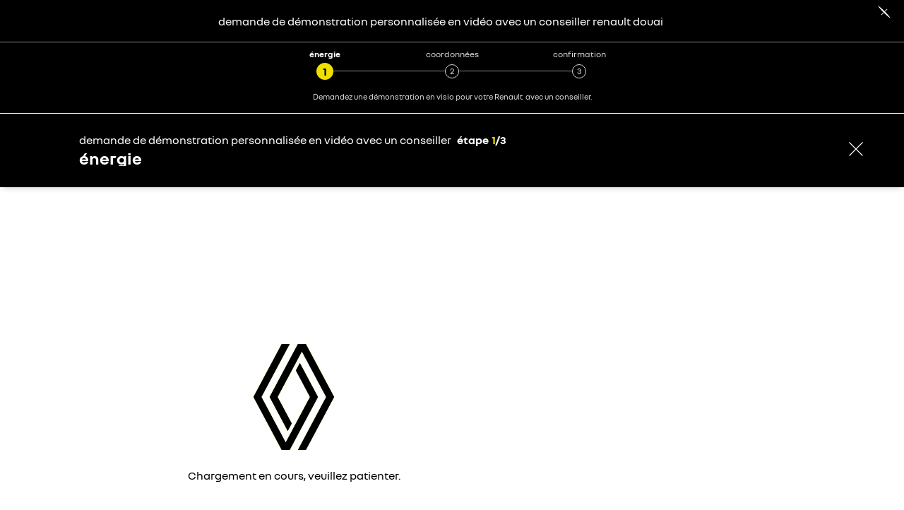

--- FILE ---
content_type: text/html; charset=utf-8
request_url: https://concessionnaire.renault.fr/douai/demande-demonstration/finance-request.html?modelAdminId=captur-hjb-ph1-e-tech
body_size: 33923
content:
<!DOCTYPE html>
    <html lang="fr-FR">
      <head>
        <title data-react-helmet="true">Demande de démonstration Renault - [type] [name]</title>
        <meta data-react-helmet="true" name="charset" content="utf-8"/><meta data-react-helmet="true" name="viewport" content="width=device-width, initial-scale=1"/><meta data-react-helmet="true" name="theme-color" content="#ffffff"/><meta data-react-helmet="true" name="msapplication-TileColor" content="#ffffff"/><meta data-react-helmet="true" name="msapplication-TileImage" content="/renault/ms-icon-144x144.png"/><meta data-react-helmet="true" name="description" content="Complétez le formulaire et obtenez une démonstration vidéo pour votre modèle."/><meta data-react-helmet="true" name="robots" content="noindex,nofollow"/>
        <link rel="preconnect" href="https://cdn.group.renault.com" />
        <link rel="preconnect" href="https://www.googletagmanager.com" />
        <link rel="preconnect" href="https://www.google-analytics.com" />
        <link data-react-helmet="true" rel="apple-touch-icon" sizes="57x57" href="/renault/apple-icon-57x57.png?ck=8"/><link data-react-helmet="true" rel="apple-touch-icon" sizes="60x60" href="/renault/apple-icon-60x60.png?ck=8"/><link data-react-helmet="true" rel="apple-touch-icon" sizes="72x72" href="/renault/apple-icon-72x72.png?ck=8"/><link data-react-helmet="true" rel="apple-touch-icon" sizes="76x76" href="/renault/apple-icon-76x76.png?ck=8"/><link data-react-helmet="true" rel="apple-touch-icon" sizes="114x114" href="/renault/apple-icon-114x114.png?ck=8"/><link data-react-helmet="true" rel="apple-touch-icon" sizes="120x120" href="/renault/apple-icon-120x120.png?ck=8"/><link data-react-helmet="true" rel="apple-touch-icon" sizes="144x144" href="/renault/apple-icon-144x144.png?ck=8"/><link data-react-helmet="true" rel="apple-touch-icon" sizes="152x152" href="/renault/apple-icon-152x152.png?ck=8"/><link data-react-helmet="true" rel="apple-touch-icon" sizes="180x180" href="/renault/apple-icon-180x180.png?ck=8"/><link data-react-helmet="true" rel="icon" type="image/png" sizes="192x192" href="/renault/android-icon-192x192.png?ck=8"/><link data-react-helmet="true" rel="icon" type="image/png" href="/renault/favicon-16x16.png?ck=8" sizes="16x16"/><link data-react-helmet="true" rel="icon" type="image/png" href="/renault/favicon-32x32.png?ck=8" sizes="32x32"/><link data-react-helmet="true" rel="icon" type="image/png" href="/renault/favicon-96x96.png?ck=8" sizes="96x96"/><link data-react-helmet="true" rel="canonical" href="https://concessionnaire.renault.fr/douai/demande-demonstration/finance-request.html?modelAdminId=captur-hjb-ph1-e-tech"/><link data-react-helmet="true" rel="alternate" hreflang="fr-fr" href="https://concessionnaire.renault.fr/douai/demande-demonstration/finance-request.html?modelAdminId=captur-hjb-ph1-e-tech"/>
        <link rel="preload" href="/vendor/supportDetect-2025-02-17.js"  as="script"  >
<link rel="preload" href="/client/NouvelR-KR-Regular-a88f9cb1a35914d2.woff2" type="font/woff2" as="font" crossorigin="anonymous" >
<link rel="preload" href="/client/NouvelR-Bold-AH-1c5ca002c4ab8beb.woff2" type="font/woff2" as="font" crossorigin="anonymous" >
<link rel="preload" href="/client/NouvelR-Regular-LGC-a16ae2e90e338984.woff2" type="font/woff2" as="font" crossorigin="anonymous" >
<link rel="preload" href="/client/NouvelR-Regular-AH-a6ef79cbe0c9af2e.woff2" type="font/woff2" as="font" crossorigin="anonymous" >
<link rel="preload" href="/client/NouvelR-Bold-LGC-945284fbabdd732c.woff2" type="font/woff2" as="font" crossorigin="anonymous" >
<link rel="preload" href="/client/NouvelR-KR-Bold-b96e04ab4c4e2e9a.woff2" type="font/woff2" as="font" crossorigin="anonymous" >
<link rel="preload" href="/client/r-main-ca68d5499ab9492f.js"  as="script"  >
<link rel="preload" href="/client/r-main-11da371f7151a543.js"  as="script"  >
<link rel="preload" href="/client/r-popin-header-model-73e809cd9a464d73.js"  as="script"  >
<link rel="preload" href="/client/r-leadform-tools-c5304837942319f8.js"  as="script"  >
<link rel="preload" href="/client/r-cookie-one-trust-10bb4df2a454d172.js"  as="script"  >
        
        <link href="/client/r-renault-745f67bcab85b423.css" media="screen, projection, print" rel="stylesheet" type="text/css" />
<link href="/client/r-popin-header-model-8f305510f0103a2c.css" media="screen, projection, print" rel="stylesheet" type="text/css" />
<link href="/client/r-leadform-tools-b1172d10f34a95b9.css" media="screen, projection, print" rel="stylesheet" type="text/css" />
<link href="/client/r-cookie-one-trust-391d9b6e9fa8962e.css" media="screen, projection, print" rel="stylesheet" type="text/css" />
        
        
        <script data-react-helmet="true" type="application/ld+json">{"@context":"http://schema.org","@type":"BreadcrumbList","itemListElement":[{"@type":"ListItem","position":1,"item":{"@id":"https://concessionnaire.renault.fr/","name":"Renault douai"}},{"@type":"ListItem","position":2,"item":{"@id":"https://concessionnaire.renault.fr/demande-demonstration.html","name":"Range picker - Demande de démonstration vidéo personnalisée avec un conseiller"}},{"@type":"ListItem","position":3,"item":{"@id":"https://concessionnaire.renault.fr/douai/demande-demonstration/finance-request.html?modelAdminId=captur-hjb-ph1-e-tech","name":"Demande de démonstration"}}]}</script>
        <link rel="manifest" href="/renault/manifest.json">
        
  <script type='text/javascript'>
      window.ccLayer = window.ccLayer || [];
      var dataLayer = window.dataLayer = window.dataLayer || [];
      var firstPush = {"languageCode":"fr","countryCode":"FR","brand":"renault","gtmServer":"OFFICIAL_GTM_SERVER","ccParameters":{"design":"","legal":"","position":"bottom","solution":"one"},"businessType":"new-car","mboxActivated":"no","pageName":"finance-request","pageType":"form","vehicleModel":"","dealerName":"douai","dealerId":"00000281_001","formCategory":"lead_vn","formType":"general_request","formName":"ONE-DWS-GR-VISIO","formStepNumber":"0","formStepName":"énergie"};
      dataLayer.push(firstPush);
      dataLayer.push({event: '55experience_pageChange'});
      
    </script>
        <style>
          :root {
            --model-color-id: unset ;
          }
        </style>
      </head>
      <body class="Product_dws">

        <div id='app'><div class="Main"><div class="MainContainer"><div class="Page" id="Page"><div class="ContentZone ContentZone__submenu"><header class="PopinHeader"><h1 class="PopinHeader__titles"><div class="PopinHeader__titleContainer">demande de démonstration personnalisée en vidéo avec un conseiller<span class="PopinModel__titleSuffix">renault<!-- --> <!-- -->douai</span></div></h1><a title="" class="PopinHeader__close" data-track="click" data-track-event="navigationClick" data-track-destination="/douai.html" data-track-button-text="demande de démonstration personnalisée en vidéo avec un conseiller,,[object Object]" data-track-location-in-page="PopIn_ReturnCTA" href="/douai.html" data-discover="true"></a></header><div class="FunnelStepper"><ul class="FunnelStepper__steps"><li class="FunnelStepper__step is-active"><span class="FunnelStepper__steptitle">énergie</span></li><li class="FunnelStepper__step"><span class="FunnelStepper__steptitle">coordonnées</span></li><li class="FunnelStepper__step"><span class="FunnelStepper__steptitle">confirmation</span></li></ul><div class="AemRte FunnelStepper__seoText"><p>Demandez une d&eacute;monstration en visio pour votre Renault&nbsp; avec un conseiller.</p></div></div></div><div class="ContentZone is-fullheight"><div class="LeadsLayoutWrapper"><div class="LeadsLayoutWrapper__stepper"><div class="FunnelHeader is-first-step"><div class="FunnelHeader__header"><div class="FunnelHeader__content"><div class="FunnelHeader__funnel"><h1 class="FunnelHeader__funnelTitle">demande de démonstration personnalisée en vidéo avec un conseiller<!-- --> <span class="FunnelHeader__modelName"></span></h1><div class="FunnelHeader__funnelStep"><span class="FunnelHeader__funnelStepsLabel">étape</span><span class="FunnelHeader__funnelCurrentStep">1</span>/<!-- -->3</div></div><p class="FunnelHeader__step">énergie</p></div><div class="FunnelHeader__exitCTA"><svg xmlns="http://www.w3.org/2000/svg" viewBox="0 0 24 24" class="FunnelHeader__cross"><path d="m12.85 12 9.075 9.075-.85.85L12 12.85l-9.075 9.075-.85-.85L11.15 12 2.075 2.925l.85-.85L12 11.15l9.075-9.075.85.85z"></path></svg></div></div><div class="FunnelHeader__progressBar" style="width:0"></div></div></div><div class="LeadsLayoutWrapper__context"></div><div class="LeadsLayoutWrapper__receipt"></div><div class="LeadsLayoutWrapper__step"><div class="LogoLoader is-centered"><div class="LogoLoader__inner"><svg xmlns="http://www.w3.org/2000/svg" viewBox="0 0 400 400" class="LogoLoaderAnimation"><defs><mask id="LogoLoaderAnimation-mask1"><path d="M0 0h400v400H0z" class="LogoLoaderAnimation__mask1"></path></mask><mask id="LogoLoaderAnimation-mask2"><path d="M0 0h400v400H0z" class="LogoLoaderAnimation__mask2"></path></mask></defs><path d="M165.657 50 85.59 199.999 165.657 350h22.868l80.119-150.001-51.494-96.401-11.46 21.428 40.033 74.973-68.605 128.572-68.606-128.572L188.525 50Z" mask="url(#LogoLoaderAnimation-mask1)" class="LogoLoaderAnimation__path"></path><path d="M165.657 50 85.59 199.999 165.657 350h22.868l80.119-150.001-51.494-96.401-11.46 21.428 40.033 74.973-68.605 128.572-68.606-128.572L188.525 50Z" mask="url(#LogoLoaderAnimation-mask2)" class="LogoLoaderAnimation__path is-shadow"></path><path class="LogoLoaderAnimation__path is-mirror" d="M165.657 50 85.59 199.999 165.657 350h22.868l80.119-150.001-51.494-96.401-11.46 21.428 40.033 74.973-68.605 128.572-68.606-128.572L188.525 50Z" mask="url(#LogoLoaderAnimation-mask1)"></path><path class="LogoLoaderAnimation__path is-shadow is-mirror" d="M165.657 50 85.59 199.999 165.657 350h22.868l80.119-150.001-51.494-96.401-11.46 21.428 40.033 74.973-68.605 128.572-68.606-128.572L188.525 50Z" mask="url(#LogoLoaderAnimation-mask2)"></path></svg></div><div class="LogoLoader__label">Chargement en cours, veuillez patienter.</div></div></div></div></div><div class="ContentZone ContentZone__subfooter"></div></div></div><div class="LoaderBar"><div class="LoaderBar__background"></div><div class="LoaderBar__loader"><div class="LoaderBar__bar"></div></div></div></div></div>
        
        <script type='text/javascript'>
      window.APP_CONFIG={"brand":"renault","cdn":"\u002F\u002Fcdn.group.renault.com","staticServer":"\u002F\u002Fstatic-wrd-prod-1.wrd-aws.com","extensions":{"api":".data","page":".html"},"gmap":{"apiKey":"AIzaSyCAPAp5G88iHILzULTPHRsqcn_FbB-z-Kg"},"api":{"serverPage":"{slug}","clientPage":"{slug}","google":{"recaptcha":"6LcygSoaAAAAAMBmkQItlJmAk3gyhT5wXFEqg2JD","recaptchaEnterprise":"6LdJ4aAfAAAAAM4havYH4OwOvzZmUyqIvCtM0wUr"},"network":{"searchDealer":"\u002Fwired\u002Fcommerce\u002Fv2\u002Fdealers\u002Fsearch"},"orders":{"initCart":"\u002Fwired\u002Fcommerce\u002Fv1\u002Fcarts","updateCart":"\u002Fwired\u002Fcommerce\u002Fv1\u002Fcarts\u002F{orderGroupUuid}"},"evsmartrouting":{"endpoint":"https:\u002F\u002Fbemap-prod.benomad.com\u002Fbgis\u002Fservice\u002F2.0\u002Fevsmartrouting","key":"UmVuYXVsdFdlYnNpdGU6WTBITTVxTnI3MktxWGZUVXBWeTI="},"ai":{"baseDomain":"https:\u002F\u002Fcai.cht.ope.gcp.renault.com\u002F"}},"analytics":{"enable":true,"enableGTM":true},"session":{"cookieName":"oneSession","cookieSecure":true}};
    </script>
        <script type='text/javascript'>
      window.APP_STATE=JSON.parse("{\"app\":{\"width\":0,\"height\":0,\"threshold\":\"default\",\"orientation\":\"landscape\",\"notifications\":{},\"isBrowserEngine\":false,\"hasLoaderVisible\":false,\"hasLoginLoaderVisible\":true,\"hasErrorVisible\":false,\"isConsentGiven\":false,\"cookieAuthorization\":{},\"isGigyaAlreadyRequired\":false,\"isGigyaLoaded\":false,\"errorText\":\"\",\"errorCtaText\":\"\",\"errorCtaLink\":\"\",\"isFeatureBranch\":false},\"page\":{\"fetching\":false,\"error\":false,\"isOffline\":false,\"isSSO\":true,\"previousSlug\":null,\"lastSlugWithoutNestedModal\":\"\u002Fdouai\u002Fdemande-demonstration\u002Ffinance-request.html\",\"lastSlugWithoutPopin\":null,\"lastSlugWithoutPopinOrConfig\":null,\"slug\":\"\u002Fdouai\u002Fdemande-demonstration\u002Ffinance-request.html\",\"location\":{\"base\":\"\u002Fdouai\u002Fdemande-demonstration\u002Ffinance-request.html\",\"queryParams\":{}},\"data\":{\"jcr:title\":\"énergie\",\"activateSitelink\":false,\"seoSemanticMessage\":\"\u003Cp\u003EDemandez une d&eacute;monstration en visio pour votre Renault&nbsp;{modelName} avec un conseiller.\u003C\u002Fp\u003E\",\"title\":\"Demande de démonstration Renault - [type] [name]\",\"breadcrumbname\":\"Demande de démonstration\",\"jcr:description\":\"Faites votre demande de démonstration en vidéo par un conseiller Renault.\",\"hideInNav\":false,\"pageTitle\":\"Demande de démonstration en visio avec un conseiller Renault\",\"redirectType\":\"301\",\"meta_robots_follow\":\"nofollow\",\"sling:resourceType\":\"one\u002Fcomponents\u002Fdws\u002Fstructure\u002Fpage\u002Fleadform\u002Fhomepage\",\"meta_description_seo\":\"Complétez le formulaire et obtenez une démonstration vidéo pour votre modèle.\",\"textIsRich\":\"true\",\"meta_robots_index\":\"noindex\",\"hreflang\":true,\"sitemap\":\"exclude\",\"content\":{\"sling:resourceType\":\"one\u002Fcomponents\u002Fcommon\u002Fstructure\u002Fcontent\u002FglobalZone\",\"subMenuZone\":{\"sling:resourceType\":\"one\u002Fcomponents\u002Fcommon\u002Fstructure\u002Fcontent\u002FsubMenuZone\",\"slice63v0\":{\"backUrl\":\"\u002Fdouai.html\",\"title\":\"demande de démonstration personnalisée en vidéo avec un conseiller\",\"sling:resourceType\":\"one\u002Fcomponents\u002Fcommon\u002Fleadform\u002Fslice63v0\"},\"slice64v0\":{\"sling:resourceType\":\"one\u002Fcomponents\u002Fcommon\u002Fleadform\u002Fslice64v0\",\"textIsRich\":\"true\",\"formStepper\":{\"seoText\":\"\u003Cp\u003EDemandez une d&eacute;monstration en visio pour votre Renault&nbsp;{modelName} avec un conseiller.\u003C\u002Fp\u003E\"}}},\"verticalContentZone\":{\"sling:resourceType\":\"one\u002Fcomponents\u002Fcommon\u002Fstructure\u002Fcontent\u002FverticalContentZone\",\"layout2Zone\":{\"sling:resourceType\":\"one\u002Fcomponents\u002Fcommon\u002Fstructure\u002Fcontent\u002Flayout2Zone\",\"slice156v0_copy_copy\":{\"energyQuestion\":\"quelle motorisation souhaitez-vous ?\",\"energyErrorMessage\":\"Merci de choisir une motorisation \",\"sling:resourceType\":\"one\u002Fcomponents\u002Fcommon\u002Fleadform\u002Fslice156v0\"},\"slice21v0_copy_copy__112534914\":{\"backgroundColorWhite\":false,\"sling:resourceType\":\"one\u002Fcomponents\u002Fedito\u002Fslice21v0\",\"componentD7v0\":{\"fontSize\":\"small\",\"sling:resourceType\":\"one\u002Fcomponents\u002Fedito\u002FcomponentD7v0\",\"textIsRich\":\"true\",\"bodyCopy\":\"\u003Cp\u003E\u003Cb\u003ESi vous &ecirc;tes un particulier :\u003C\u002Fb\u003E Lorsque vous nous communiquez votre num&eacute;ro de t&eacute;l&eacute;phone, nous pouvons vous contacter &agrave; des fins commerciales (i) si vous nous avez donn&eacute; votre consentement pr&eacute;alable ou (ii) si l’appel s’inscrit dans le cadre de l’ex&eacute;cution d’un contrat en cours au sens du Code de la consommation.​\u003C\u002Fp\u003E \\n\u003Cp\u003ESi vous fournissez votre adresse postale, des offres pourront vous &ecirc;tre adress&eacute;es par cette voie sauf si vous vous y opposez via le formulaire https:\u002F\u002Fwww.renault.fr\u002Fvos-droits.html. Vous pouvez aussi consulter et modifier vos pr&eacute;f&eacute;rences de communication dans votre espace client My Renault. ​\u003C\u002Fp\u003E \\n\u003Cp\u003E\u003Cb\u003ESi vous &ecirc;tes un professionnel :\u003C\u002Fb\u003E Le n&deg; de SIRET est compl&eacute;t&eacute; automatiquement lorsque vous renseignez votre raison sociale, par synchronisation avec l’INSEE. Vous pouvez aussi le renseigner manuellement.​\u003C\u002Fp\u003E \\n\u003Cp\u003E​\u003C\u002Fp\u003E \\n\u003Cp\u003E\u003Cb\u003EPour Renault, la protection de vos donn&eacute;es personnelles est importante. ​\u003C\u002Fb\u003E\u003C\u002Fp\u003E \\n\u003Cp\u003EVos donn&eacute;es sont trait&eacute;es par Renault s.a.s. et les \u003Ca title=\\\"r&eacute;seau\\\" href=\\\"https:\u002F\u002Fwww.renault.fr\u002Ftrouver-un-etablissement.html\\\" target=\\\"_blank\\\"\u003Emembres agr&eacute;es de son r&eacute;seau commercial\u003C\u002Fa\u003E, seuls ou conjointement, pour vous r&eacute;pondre et, selon vos choix, vous envoyer des communications commerciales (ex : offres, contenus &eacute;ditoriaux, etc.). ​\u003C\u002Fp\u003E \\n\u003Cp\u003ESauf opposition de votre part, vos donn&eacute;es sont partag&eacute;es entre Renault s.a.s. et ses filiales, sur la base de leur int&eacute;r&ecirc;t l&eacute;gitime, aux fins de gestion de notre base de donn&eacute;es clients\u002Fprospect consolid&eacute;es, d’am&eacute;lioration de la connaissance client, et d’optimisation de la gestion des activit&eacute;s financi&egrave;res et &eacute;conomiques du Groupe Renault. ​\u003C\u002Fp\u003E \\n\u003Cp\u003EVous pouvez exercer les droits garantis par la r&egrave;glementation, tel que le retrait de votre consentement &agrave; la prospection commerciale ou exercer votre opposition pour les canaux le permettant, en utilisant notamment le formulaire \u003Ca href=\\\"https:\u002F\u002Fwww.renault.fr\u002Fvos-droits.html\\\" target=\\\"_blank\\\"\u003Ehttps:\u002F\u002Fwww.renault.fr\u002Fvos-droits.html\u003C\u002Fa\u003E&nbsp;ou par courrier &agrave; l’adresse : Renault s.a.s., D&eacute;l&eacute;gu&eacute; &agrave; la protection des donn&eacute;es, API : FR BLN CRI 1BW, 122-122 bis avenue du G&eacute;n&eacute;ral Leclerc 92100 Boulogne-Billancourt, France. ​\u003C\u002Fp\u003E \\n\u003Cp\u003EPour en savoir plus, vous pouvez consulter notre \u003Ca href=\\\"https:\u002F\u002Fwww.renault.fr\u002Fdonnees-personnelles.html\\\" target=\\\"_blank\\\"\u003Epolitique de protection des donn&eacute;es personnelles\u003C\u002Fa\u003E.\u003C\u002Fp\u003E\u003Cp\u003E&nbsp;&nbsp;\u003C\u002Fp\u003E\"}}}},\"subFooterZone\":{\"sling:resourceType\":\"one\u002Fcomponents\u002Fcommon\u002Fstructure\u002Fcontent\u002FsubFooter\u002FsubFooterZone\"}},\"modelParams\":{\"sling:resourceType\":\"one\u002Fcomponents\u002Fdacia\u002Fvn\u002FmodelParams\"},\"dealerParams\":{\"sling:resourceType\":\"one\u002Fcomponents\u002Fdws\u002FdealerParams\",\"data\":{\"dealerId\":\"00000281_001\",\"name\":\"RENAULT DOUAI GROUPE GGP\",\"legalName\":\"NOUVEAUX GARAGES DOUAISIENS\",\"country\":\"FR\",\"type\":\"MHD\",\"codeNature\":\"05\",\"birId\":\"00000281\",\"distributionId\":\"214500\",\"deliveryDistribution\":false,\"siteId\":\"001\",\"shortName\":\"DOUAI\",\"active\":true,\"dealerNature\":\"MAJOR\",\"receiveLead\":true,\"blacklisted\":false,\"streetAddress\":\"Rue barack obama\",\"extendedAddress\":\"barack obama\",\"locality\":\"DECHY\",\"postalCode\":\"59187\",\"geolocalization\":{\"lat\":50.360047,\"lon\":3.080455},\"activities\":[\"01\",\"02\",\"04\",\"05\",\"06\",\"07\",\"09\",\"10\",\"21\",\"238\",\"25\",\"278\",\"358\",\"359\"],\"dealerActivities\":[{\"birId\":\"09\",\"dmdId\":\"09\",\"description\":\"Renault Pro+\"},{\"birId\":\"21\",\"dmdId\":\"21\",\"description\":\"Expert E-Tech\"},{\"birId\":\"04\",\"dmdId\":\"04\",\"description\":\"Atelier Mécanique\"},{\"birId\":\"07\",\"dmdId\":\"07\",\"description\":\"Renault Minute Service\"},{\"birId\":\"358\",\"dmdId\":\"358\",\"description\":\"Care Service 24\u002F7\"},{\"birId\":\"25\",\"dmdId\":\"25\",\"description\":\"E-commerce\"},{\"birId\":\"359\",\"dmdId\":\"359\",\"description\":\"Borne de Recharge 24\u002F7\"},{\"birId\":\"278\",\"dmdId\":\"278\",\"description\":\"renew Véhicules d’Occasion\"},{\"birId\":\"06\",\"dmdId\":\"06\",\"description\":\"Renault Assistance\"},{\"birId\":\"01\",\"dmdId\":\"01\",\"description\":\"Vente Véhicules Neufs\"},{\"birId\":\"05\",\"dmdId\":\"05\",\"description\":\"Atelier Carrosserie\"},{\"birId\":\"10\",\"dmdId\":\"10\",\"description\":\"Magasin pièces de rechange\"},{\"birId\":\"02\",\"dmdId\":\"02\",\"description\":\"Vente aux clients professionnels\"},{\"birId\":\"238\",\"dmdId\":\"238\",\"description\":\"Location de voiture\"}],\"sharingDealers\":[],\"renault\":{\"nature\":\"MAJOR\",\"receiveLead\":true,\"blacklisted\":false,\"withDws\":true,\"dwsShortName\":\"douai\",\"dwsActive\":true,\"dwsBlacklisted\":false,\"onVacation\":false,\"mainHubType\":\"INDEPENDENT\",\"dwsLink\":\"https:\u002F\u002Fconcessionnaire.renault.fr\u002Fdouai.html\",\"offers\":{\"sbol\":\"V2\",\"onlineQuote\":true,\"onlinePayment\":false,\"keyDrop\":false,\"doorToDoor\":false,\"privateLease\":false,\"onlineKeyOrder\":true,\"ebiznv\":true},\"activityTimeSheet\":[{\"id\":\"739b526f-dea0-444c-8252-4cdc3f590619\",\"name\":\"Vente Véhicules Neufs\",\"activityBirId\":\"01\",\"phone\":\"0327938450\",\"dayOfWeekTimeSlot\":{\"MONDAY\":{\"id\":\"3c8b0610-3f98-4bb5-9ebe-c025914ed926\",\"morning\":{\"openingTime\":{\"hour\":8,\"minutes\":30},\"closingTime\":{\"hour\":12,\"minutes\":0}},\"afternoon\":{\"openingTime\":{\"hour\":14,\"minutes\":0},\"closingTime\":{\"hour\":19,\"minutes\":0}},\"created\":\"2015-11-30T14:50:49.691Z\",\"modified\":\"2015-11-30T14:50:49.691Z\",\"country\":\"fr\",\"brand\":\"renault\",\"used\":null},\"TUESDAY\":{\"id\":\"3c8b0610-3f98-4bb5-9ebe-c025914ed926\",\"morning\":{\"openingTime\":{\"hour\":8,\"minutes\":30},\"closingTime\":{\"hour\":12,\"minutes\":0}},\"afternoon\":{\"openingTime\":{\"hour\":14,\"minutes\":0},\"closingTime\":{\"hour\":19,\"minutes\":0}},\"created\":\"2015-11-30T14:50:49.691Z\",\"modified\":\"2015-11-30T14:50:49.691Z\",\"country\":\"fr\",\"brand\":\"renault\",\"used\":null},\"WEDNESDAY\":{\"id\":\"3c8b0610-3f98-4bb5-9ebe-c025914ed926\",\"morning\":{\"openingTime\":{\"hour\":8,\"minutes\":30},\"closingTime\":{\"hour\":12,\"minutes\":0}},\"afternoon\":{\"openingTime\":{\"hour\":14,\"minutes\":0},\"closingTime\":{\"hour\":19,\"minutes\":0}},\"created\":\"2015-11-30T14:50:49.691Z\",\"modified\":\"2015-11-30T14:50:49.691Z\",\"country\":\"fr\",\"brand\":\"renault\",\"used\":null},\"THURSDAY\":{\"id\":\"3c8b0610-3f98-4bb5-9ebe-c025914ed926\",\"morning\":{\"openingTime\":{\"hour\":8,\"minutes\":30},\"closingTime\":{\"hour\":12,\"minutes\":0}},\"afternoon\":{\"openingTime\":{\"hour\":14,\"minutes\":0},\"closingTime\":{\"hour\":19,\"minutes\":0}},\"created\":\"2015-11-30T14:50:49.691Z\",\"modified\":\"2015-11-30T14:50:49.691Z\",\"country\":\"fr\",\"brand\":\"renault\",\"used\":null},\"FRIDAY\":{\"id\":\"3c8b0610-3f98-4bb5-9ebe-c025914ed926\",\"morning\":{\"openingTime\":{\"hour\":8,\"minutes\":30},\"closingTime\":{\"hour\":12,\"minutes\":0}},\"afternoon\":{\"openingTime\":{\"hour\":14,\"minutes\":0},\"closingTime\":{\"hour\":19,\"minutes\":0}},\"created\":\"2015-11-30T14:50:49.691Z\",\"modified\":\"2015-11-30T14:50:49.691Z\",\"country\":\"fr\",\"brand\":\"renault\",\"used\":null},\"SATURDAY\":{\"id\":\"3c8b0610-3f98-4bb5-9ebe-c025914ed926\",\"morning\":{\"openingTime\":{\"hour\":8,\"minutes\":30},\"closingTime\":{\"hour\":12,\"minutes\":0}},\"afternoon\":{\"openingTime\":{\"hour\":14,\"minutes\":0},\"closingTime\":{\"hour\":19,\"minutes\":0}},\"created\":\"2015-11-30T14:50:49.691Z\",\"modified\":\"2015-11-30T14:50:49.691Z\",\"country\":\"fr\",\"brand\":\"renault\",\"used\":null},\"SUNDAY\":{\"id\":\"c195c7d9-2acb-464b-850a-4ebfd930982e\",\"morning\":null,\"afternoon\":null,\"created\":\"2015-11-27T11:56:46.862Z\",\"modified\":\"2015-11-27T11:56:46.862Z\",\"country\":\"fr\",\"brand\":\"renault\",\"used\":null}}},{\"id\":\"837b6c6f-c164-4be4-9b2e-4b40eb02a7c8\",\"name\":\"network.activity.description.03\",\"activityBirId\":\"03\",\"phone\":\"0327938465\",\"dayOfWeekTimeSlot\":{\"MONDAY\":{\"id\":\"3c8b0610-3f98-4bb5-9ebe-c025914ed926\",\"morning\":{\"openingTime\":{\"hour\":8,\"minutes\":30},\"closingTime\":{\"hour\":12,\"minutes\":0}},\"afternoon\":{\"openingTime\":{\"hour\":14,\"minutes\":0},\"closingTime\":{\"hour\":19,\"minutes\":0}},\"created\":\"2015-11-30T14:50:49.691Z\",\"modified\":\"2015-11-30T14:50:49.691Z\",\"country\":\"fr\",\"brand\":\"renault\",\"used\":null},\"TUESDAY\":{\"id\":\"3c8b0610-3f98-4bb5-9ebe-c025914ed926\",\"morning\":{\"openingTime\":{\"hour\":8,\"minutes\":30},\"closingTime\":{\"hour\":12,\"minutes\":0}},\"afternoon\":{\"openingTime\":{\"hour\":14,\"minutes\":0},\"closingTime\":{\"hour\":19,\"minutes\":0}},\"created\":\"2015-11-30T14:50:49.691Z\",\"modified\":\"2015-11-30T14:50:49.691Z\",\"country\":\"fr\",\"brand\":\"renault\",\"used\":null},\"WEDNESDAY\":{\"id\":\"3c8b0610-3f98-4bb5-9ebe-c025914ed926\",\"morning\":{\"openingTime\":{\"hour\":8,\"minutes\":30},\"closingTime\":{\"hour\":12,\"minutes\":0}},\"afternoon\":{\"openingTime\":{\"hour\":14,\"minutes\":0},\"closingTime\":{\"hour\":19,\"minutes\":0}},\"created\":\"2015-11-30T14:50:49.691Z\",\"modified\":\"2015-11-30T14:50:49.691Z\",\"country\":\"fr\",\"brand\":\"renault\",\"used\":null},\"THURSDAY\":{\"id\":\"3c8b0610-3f98-4bb5-9ebe-c025914ed926\",\"morning\":{\"openingTime\":{\"hour\":8,\"minutes\":30},\"closingTime\":{\"hour\":12,\"minutes\":0}},\"afternoon\":{\"openingTime\":{\"hour\":14,\"minutes\":0},\"closingTime\":{\"hour\":19,\"minutes\":0}},\"created\":\"2015-11-30T14:50:49.691Z\",\"modified\":\"2015-11-30T14:50:49.691Z\",\"country\":\"fr\",\"brand\":\"renault\",\"used\":null},\"FRIDAY\":{\"id\":\"3c8b0610-3f98-4bb5-9ebe-c025914ed926\",\"morning\":{\"openingTime\":{\"hour\":8,\"minutes\":30},\"closingTime\":{\"hour\":12,\"minutes\":0}},\"afternoon\":{\"openingTime\":{\"hour\":14,\"minutes\":0},\"closingTime\":{\"hour\":19,\"minutes\":0}},\"created\":\"2015-11-30T14:50:49.691Z\",\"modified\":\"2015-11-30T14:50:49.691Z\",\"country\":\"fr\",\"brand\":\"renault\",\"used\":null},\"SATURDAY\":{\"id\":\"3c8b0610-3f98-4bb5-9ebe-c025914ed926\",\"morning\":{\"openingTime\":{\"hour\":8,\"minutes\":30},\"closingTime\":{\"hour\":12,\"minutes\":0}},\"afternoon\":{\"openingTime\":{\"hour\":14,\"minutes\":0},\"closingTime\":{\"hour\":19,\"minutes\":0}},\"created\":\"2015-11-30T14:50:49.691Z\",\"modified\":\"2015-11-30T14:50:49.691Z\",\"country\":\"fr\",\"brand\":\"renault\",\"used\":null},\"SUNDAY\":{\"id\":\"c195c7d9-2acb-464b-850a-4ebfd930982e\",\"morning\":null,\"afternoon\":null,\"created\":\"2015-11-27T11:56:46.862Z\",\"modified\":\"2015-11-27T11:56:46.862Z\",\"country\":\"fr\",\"brand\":\"renault\",\"used\":null}}},{\"id\":\"f9fc791d-7c8d-41f2-9a1d-3e2e3c481bd5\",\"name\":\"network.activity.description.04\",\"activityBirId\":\"04\",\"phone\":\"0327938484\",\"dayOfWeekTimeSlot\":{\"MONDAY\":{\"id\":\"19e506eb-2279-4b8c-9dac-5b96fc9e16d4\",\"morning\":{\"openingTime\":{\"hour\":8,\"minutes\":0},\"closingTime\":{\"hour\":12,\"minutes\":0}},\"afternoon\":{\"openingTime\":{\"hour\":14,\"minutes\":0},\"closingTime\":{\"hour\":18,\"minutes\":0}},\"created\":\"2015-11-30T14:33:13.254Z\",\"modified\":\"2015-11-30T14:33:13.254Z\",\"country\":\"fr\",\"brand\":\"renault\",\"used\":null},\"TUESDAY\":{\"id\":\"19e506eb-2279-4b8c-9dac-5b96fc9e16d4\",\"morning\":{\"openingTime\":{\"hour\":8,\"minutes\":0},\"closingTime\":{\"hour\":12,\"minutes\":0}},\"afternoon\":{\"openingTime\":{\"hour\":14,\"minutes\":0},\"closingTime\":{\"hour\":18,\"minutes\":0}},\"created\":\"2015-11-30T14:33:13.254Z\",\"modified\":\"2015-11-30T14:33:13.254Z\",\"country\":\"fr\",\"brand\":\"renault\",\"used\":null},\"WEDNESDAY\":{\"id\":\"19e506eb-2279-4b8c-9dac-5b96fc9e16d4\",\"morning\":{\"openingTime\":{\"hour\":8,\"minutes\":0},\"closingTime\":{\"hour\":12,\"minutes\":0}},\"afternoon\":{\"openingTime\":{\"hour\":14,\"minutes\":0},\"closingTime\":{\"hour\":18,\"minutes\":0}},\"created\":\"2015-11-30T14:33:13.254Z\",\"modified\":\"2015-11-30T14:33:13.254Z\",\"country\":\"fr\",\"brand\":\"renault\",\"used\":null},\"THURSDAY\":{\"id\":\"19e506eb-2279-4b8c-9dac-5b96fc9e16d4\",\"morning\":{\"openingTime\":{\"hour\":8,\"minutes\":0},\"closingTime\":{\"hour\":12,\"minutes\":0}},\"afternoon\":{\"openingTime\":{\"hour\":14,\"minutes\":0},\"closingTime\":{\"hour\":18,\"minutes\":0}},\"created\":\"2015-11-30T14:33:13.254Z\",\"modified\":\"2015-11-30T14:33:13.254Z\",\"country\":\"fr\",\"brand\":\"renault\",\"used\":null},\"FRIDAY\":{\"id\":\"19e506eb-2279-4b8c-9dac-5b96fc9e16d4\",\"morning\":{\"openingTime\":{\"hour\":8,\"minutes\":0},\"closingTime\":{\"hour\":12,\"minutes\":0}},\"afternoon\":{\"openingTime\":{\"hour\":14,\"minutes\":0},\"closingTime\":{\"hour\":18,\"minutes\":0}},\"created\":\"2015-11-30T14:33:13.254Z\",\"modified\":\"2015-11-30T14:33:13.254Z\",\"country\":\"fr\",\"brand\":\"renault\",\"used\":null},\"SATURDAY\":{\"id\":\"c195c7d9-2acb-464b-850a-4ebfd930982e\",\"morning\":null,\"afternoon\":null,\"created\":\"2015-11-27T11:56:46.862Z\",\"modified\":\"2015-11-27T11:56:46.862Z\",\"country\":\"fr\",\"brand\":\"renault\",\"used\":null},\"SUNDAY\":{\"id\":\"c195c7d9-2acb-464b-850a-4ebfd930982e\",\"morning\":null,\"afternoon\":null,\"created\":\"2015-11-27T11:56:46.862Z\",\"modified\":\"2015-11-27T11:56:46.862Z\",\"country\":\"fr\",\"brand\":\"renault\",\"used\":null}}},{\"id\":\"52d1ba08-c15c-45a3-afae-7ab6eb368b8a\",\"name\":\"network.activity.description.05\",\"activityBirId\":\"05\",\"phone\":\"0327938484\",\"dayOfWeekTimeSlot\":{\"MONDAY\":{\"id\":\"19e506eb-2279-4b8c-9dac-5b96fc9e16d4\",\"morning\":{\"openingTime\":{\"hour\":8,\"minutes\":0},\"closingTime\":{\"hour\":12,\"minutes\":0}},\"afternoon\":{\"openingTime\":{\"hour\":14,\"minutes\":0},\"closingTime\":{\"hour\":18,\"minutes\":0}},\"created\":\"2015-11-30T14:33:13.254Z\",\"modified\":\"2015-11-30T14:33:13.254Z\",\"country\":\"fr\",\"brand\":\"renault\",\"used\":null},\"TUESDAY\":{\"id\":\"19e506eb-2279-4b8c-9dac-5b96fc9e16d4\",\"morning\":{\"openingTime\":{\"hour\":8,\"minutes\":0},\"closingTime\":{\"hour\":12,\"minutes\":0}},\"afternoon\":{\"openingTime\":{\"hour\":14,\"minutes\":0},\"closingTime\":{\"hour\":18,\"minutes\":0}},\"created\":\"2015-11-30T14:33:13.254Z\",\"modified\":\"2015-11-30T14:33:13.254Z\",\"country\":\"fr\",\"brand\":\"renault\",\"used\":null},\"WEDNESDAY\":{\"id\":\"19e506eb-2279-4b8c-9dac-5b96fc9e16d4\",\"morning\":{\"openingTime\":{\"hour\":8,\"minutes\":0},\"closingTime\":{\"hour\":12,\"minutes\":0}},\"afternoon\":{\"openingTime\":{\"hour\":14,\"minutes\":0},\"closingTime\":{\"hour\":18,\"minutes\":0}},\"created\":\"2015-11-30T14:33:13.254Z\",\"modified\":\"2015-11-30T14:33:13.254Z\",\"country\":\"fr\",\"brand\":\"renault\",\"used\":null},\"THURSDAY\":{\"id\":\"19e506eb-2279-4b8c-9dac-5b96fc9e16d4\",\"morning\":{\"openingTime\":{\"hour\":8,\"minutes\":0},\"closingTime\":{\"hour\":12,\"minutes\":0}},\"afternoon\":{\"openingTime\":{\"hour\":14,\"minutes\":0},\"closingTime\":{\"hour\":18,\"minutes\":0}},\"created\":\"2015-11-30T14:33:13.254Z\",\"modified\":\"2015-11-30T14:33:13.254Z\",\"country\":\"fr\",\"brand\":\"renault\",\"used\":null},\"FRIDAY\":{\"id\":\"19e506eb-2279-4b8c-9dac-5b96fc9e16d4\",\"morning\":{\"openingTime\":{\"hour\":8,\"minutes\":0},\"closingTime\":{\"hour\":12,\"minutes\":0}},\"afternoon\":{\"openingTime\":{\"hour\":14,\"minutes\":0},\"closingTime\":{\"hour\":18,\"minutes\":0}},\"created\":\"2015-11-30T14:33:13.254Z\",\"modified\":\"2015-11-30T14:33:13.254Z\",\"country\":\"fr\",\"brand\":\"renault\",\"used\":null},\"SATURDAY\":{\"id\":\"c195c7d9-2acb-464b-850a-4ebfd930982e\",\"morning\":null,\"afternoon\":null,\"created\":\"2015-11-27T11:56:46.862Z\",\"modified\":\"2015-11-27T11:56:46.862Z\",\"country\":\"fr\",\"brand\":\"renault\",\"used\":null},\"SUNDAY\":{\"id\":\"c195c7d9-2acb-464b-850a-4ebfd930982e\",\"morning\":null,\"afternoon\":null,\"created\":\"2015-11-27T11:56:46.862Z\",\"modified\":\"2015-11-27T11:56:46.862Z\",\"country\":\"fr\",\"brand\":\"renault\",\"used\":null}}},{\"id\":\"c1c199f2-b849-4be1-a1d4-efe9b7e92fed\",\"name\":\"network.activity.description.07\",\"activityBirId\":\"07\",\"phone\":\"0327938484\",\"dayOfWeekTimeSlot\":{\"MONDAY\":{\"id\":\"19e506eb-2279-4b8c-9dac-5b96fc9e16d4\",\"morning\":{\"openingTime\":{\"hour\":8,\"minutes\":0},\"closingTime\":{\"hour\":12,\"minutes\":0}},\"afternoon\":{\"openingTime\":{\"hour\":14,\"minutes\":0},\"closingTime\":{\"hour\":18,\"minutes\":0}},\"created\":\"2015-11-30T14:33:13.254Z\",\"modified\":\"2015-11-30T14:33:13.254Z\",\"country\":\"fr\",\"brand\":\"renault\",\"used\":null},\"TUESDAY\":{\"id\":\"19e506eb-2279-4b8c-9dac-5b96fc9e16d4\",\"morning\":{\"openingTime\":{\"hour\":8,\"minutes\":0},\"closingTime\":{\"hour\":12,\"minutes\":0}},\"afternoon\":{\"openingTime\":{\"hour\":14,\"minutes\":0},\"closingTime\":{\"hour\":18,\"minutes\":0}},\"created\":\"2015-11-30T14:33:13.254Z\",\"modified\":\"2015-11-30T14:33:13.254Z\",\"country\":\"fr\",\"brand\":\"renault\",\"used\":null},\"WEDNESDAY\":{\"id\":\"19e506eb-2279-4b8c-9dac-5b96fc9e16d4\",\"morning\":{\"openingTime\":{\"hour\":8,\"minutes\":0},\"closingTime\":{\"hour\":12,\"minutes\":0}},\"afternoon\":{\"openingTime\":{\"hour\":14,\"minutes\":0},\"closingTime\":{\"hour\":18,\"minutes\":0}},\"created\":\"2015-11-30T14:33:13.254Z\",\"modified\":\"2015-11-30T14:33:13.254Z\",\"country\":\"fr\",\"brand\":\"renault\",\"used\":null},\"THURSDAY\":{\"id\":\"19e506eb-2279-4b8c-9dac-5b96fc9e16d4\",\"morning\":{\"openingTime\":{\"hour\":8,\"minutes\":0},\"closingTime\":{\"hour\":12,\"minutes\":0}},\"afternoon\":{\"openingTime\":{\"hour\":14,\"minutes\":0},\"closingTime\":{\"hour\":18,\"minutes\":0}},\"created\":\"2015-11-30T14:33:13.254Z\",\"modified\":\"2015-11-30T14:33:13.254Z\",\"country\":\"fr\",\"brand\":\"renault\",\"used\":null},\"FRIDAY\":{\"id\":\"19e506eb-2279-4b8c-9dac-5b96fc9e16d4\",\"morning\":{\"openingTime\":{\"hour\":8,\"minutes\":0},\"closingTime\":{\"hour\":12,\"minutes\":0}},\"afternoon\":{\"openingTime\":{\"hour\":14,\"minutes\":0},\"closingTime\":{\"hour\":18,\"minutes\":0}},\"created\":\"2015-11-30T14:33:13.254Z\",\"modified\":\"2015-11-30T14:33:13.254Z\",\"country\":\"fr\",\"brand\":\"renault\",\"used\":null},\"SATURDAY\":{\"id\":\"c195c7d9-2acb-464b-850a-4ebfd930982e\",\"morning\":null,\"afternoon\":null,\"created\":\"2015-11-27T11:56:46.862Z\",\"modified\":\"2015-11-27T11:56:46.862Z\",\"country\":\"fr\",\"brand\":\"renault\",\"used\":null},\"SUNDAY\":{\"id\":\"c195c7d9-2acb-464b-850a-4ebfd930982e\",\"morning\":null,\"afternoon\":null,\"created\":\"2015-11-27T11:56:46.862Z\",\"modified\":\"2015-11-27T11:56:46.862Z\",\"country\":\"fr\",\"brand\":\"renault\",\"used\":null}}},{\"id\":\"5f4db3d0-1b04-4d69-8ac7-765cb4786619\",\"name\":\"network.activity.description.09\",\"activityBirId\":\"09\",\"phone\":\"0327938484\",\"dayOfWeekTimeSlot\":{\"MONDAY\":{\"id\":\"19e506eb-2279-4b8c-9dac-5b96fc9e16d4\",\"morning\":{\"openingTime\":{\"hour\":8,\"minutes\":0},\"closingTime\":{\"hour\":12,\"minutes\":0}},\"afternoon\":{\"openingTime\":{\"hour\":14,\"minutes\":0},\"closingTime\":{\"hour\":18,\"minutes\":0}},\"created\":\"2015-11-30T14:33:13.254Z\",\"modified\":\"2015-11-30T14:33:13.254Z\",\"country\":\"fr\",\"brand\":\"renault\",\"used\":null},\"TUESDAY\":{\"id\":\"19e506eb-2279-4b8c-9dac-5b96fc9e16d4\",\"morning\":{\"openingTime\":{\"hour\":8,\"minutes\":0},\"closingTime\":{\"hour\":12,\"minutes\":0}},\"afternoon\":{\"openingTime\":{\"hour\":14,\"minutes\":0},\"closingTime\":{\"hour\":18,\"minutes\":0}},\"created\":\"2015-11-30T14:33:13.254Z\",\"modified\":\"2015-11-30T14:33:13.254Z\",\"country\":\"fr\",\"brand\":\"renault\",\"used\":null},\"WEDNESDAY\":{\"id\":\"19e506eb-2279-4b8c-9dac-5b96fc9e16d4\",\"morning\":{\"openingTime\":{\"hour\":8,\"minutes\":0},\"closingTime\":{\"hour\":12,\"minutes\":0}},\"afternoon\":{\"openingTime\":{\"hour\":14,\"minutes\":0},\"closingTime\":{\"hour\":18,\"minutes\":0}},\"created\":\"2015-11-30T14:33:13.254Z\",\"modified\":\"2015-11-30T14:33:13.254Z\",\"country\":\"fr\",\"brand\":\"renault\",\"used\":null},\"THURSDAY\":{\"id\":\"19e506eb-2279-4b8c-9dac-5b96fc9e16d4\",\"morning\":{\"openingTime\":{\"hour\":8,\"minutes\":0},\"closingTime\":{\"hour\":12,\"minutes\":0}},\"afternoon\":{\"openingTime\":{\"hour\":14,\"minutes\":0},\"closingTime\":{\"hour\":18,\"minutes\":0}},\"created\":\"2015-11-30T14:33:13.254Z\",\"modified\":\"2015-11-30T14:33:13.254Z\",\"country\":\"fr\",\"brand\":\"renault\",\"used\":null},\"FRIDAY\":{\"id\":\"19e506eb-2279-4b8c-9dac-5b96fc9e16d4\",\"morning\":{\"openingTime\":{\"hour\":8,\"minutes\":0},\"closingTime\":{\"hour\":12,\"minutes\":0}},\"afternoon\":{\"openingTime\":{\"hour\":14,\"minutes\":0},\"closingTime\":{\"hour\":18,\"minutes\":0}},\"created\":\"2015-11-30T14:33:13.254Z\",\"modified\":\"2015-11-30T14:33:13.254Z\",\"country\":\"fr\",\"brand\":\"renault\",\"used\":null},\"SATURDAY\":{\"id\":\"c195c7d9-2acb-464b-850a-4ebfd930982e\",\"morning\":null,\"afternoon\":null,\"created\":\"2015-11-27T11:56:46.862Z\",\"modified\":\"2015-11-27T11:56:46.862Z\",\"country\":\"fr\",\"brand\":\"renault\",\"used\":null},\"SUNDAY\":{\"id\":\"c195c7d9-2acb-464b-850a-4ebfd930982e\",\"morning\":null,\"afternoon\":null,\"created\":\"2015-11-27T11:56:46.862Z\",\"modified\":\"2015-11-27T11:56:46.862Z\",\"country\":\"fr\",\"brand\":\"renault\",\"used\":null}}},{\"id\":\"a3bd7849-6f67-4ed0-8827-d1fdf70746aa\",\"name\":\"Magasin pièces de rechange\",\"activityBirId\":\"10\",\"phone\":\"0327938484\",\"dayOfWeekTimeSlot\":{\"MONDAY\":{\"id\":\"02c2e392-9eba-4927-8a04-aaa3b3ad3f46\",\"morning\":{\"openingTime\":{\"hour\":9,\"minutes\":0},\"closingTime\":{\"hour\":12,\"minutes\":0}},\"afternoon\":{\"openingTime\":{\"hour\":14,\"minutes\":0},\"closingTime\":{\"hour\":17,\"minutes\":0}},\"created\":\"2015-12-09T15:56:32.985Z\",\"modified\":\"2015-12-09T15:56:32.985Z\",\"country\":\"fr\",\"brand\":\"renault\",\"used\":null},\"TUESDAY\":{\"id\":\"02c2e392-9eba-4927-8a04-aaa3b3ad3f46\",\"morning\":{\"openingTime\":{\"hour\":9,\"minutes\":0},\"closingTime\":{\"hour\":12,\"minutes\":0}},\"afternoon\":{\"openingTime\":{\"hour\":14,\"minutes\":0},\"closingTime\":{\"hour\":17,\"minutes\":0}},\"created\":\"2015-12-09T15:56:32.985Z\",\"modified\":\"2015-12-09T15:56:32.985Z\",\"country\":\"fr\",\"brand\":\"renault\",\"used\":null},\"WEDNESDAY\":{\"id\":\"02c2e392-9eba-4927-8a04-aaa3b3ad3f46\",\"morning\":{\"openingTime\":{\"hour\":9,\"minutes\":0},\"closingTime\":{\"hour\":12,\"minutes\":0}},\"afternoon\":{\"openingTime\":{\"hour\":14,\"minutes\":0},\"closingTime\":{\"hour\":17,\"minutes\":0}},\"created\":\"2015-12-09T15:56:32.985Z\",\"modified\":\"2015-12-09T15:56:32.985Z\",\"country\":\"fr\",\"brand\":\"renault\",\"used\":null},\"THURSDAY\":{\"id\":\"02c2e392-9eba-4927-8a04-aaa3b3ad3f46\",\"morning\":{\"openingTime\":{\"hour\":9,\"minutes\":0},\"closingTime\":{\"hour\":12,\"minutes\":0}},\"afternoon\":{\"openingTime\":{\"hour\":14,\"minutes\":0},\"closingTime\":{\"hour\":17,\"minutes\":0}},\"created\":\"2015-12-09T15:56:32.985Z\",\"modified\":\"2015-12-09T15:56:32.985Z\",\"country\":\"fr\",\"brand\":\"renault\",\"used\":null},\"FRIDAY\":{\"id\":\"02c2e392-9eba-4927-8a04-aaa3b3ad3f46\",\"morning\":{\"openingTime\":{\"hour\":9,\"minutes\":0},\"closingTime\":{\"hour\":12,\"minutes\":0}},\"afternoon\":{\"openingTime\":{\"hour\":14,\"minutes\":0},\"closingTime\":{\"hour\":17,\"minutes\":0}},\"created\":\"2015-12-09T15:56:32.985Z\",\"modified\":\"2015-12-09T15:56:32.985Z\",\"country\":\"fr\",\"brand\":\"renault\",\"used\":null},\"SATURDAY\":{\"id\":\"c195c7d9-2acb-464b-850a-4ebfd930982e\",\"morning\":null,\"afternoon\":null,\"created\":\"2015-11-27T11:56:46.862Z\",\"modified\":\"2015-11-27T11:56:46.862Z\",\"country\":\"fr\",\"brand\":\"renault\",\"used\":null},\"SUNDAY\":{\"id\":\"c195c7d9-2acb-464b-850a-4ebfd930982e\",\"morning\":null,\"afternoon\":null,\"created\":\"2015-11-27T11:56:46.862Z\",\"modified\":\"2015-11-27T11:56:46.862Z\",\"country\":\"fr\",\"brand\":\"renault\",\"used\":null}}},{\"id\":\"9786406e-e347-415f-bb5a-d9aaf03a26cf\",\"name\":\"Expert E-Tech\",\"activityBirId\":\"21\",\"phone\":\"0327938484\",\"dayOfWeekTimeSlot\":{\"MONDAY\":{\"id\":\"a006ef2a-7256-4502-83e3-6928f956cd74\",\"morning\":{\"openingTime\":{\"hour\":8,\"minutes\":0},\"closingTime\":{\"hour\":12,\"minutes\":0}},\"afternoon\":{\"openingTime\":{\"hour\":14,\"minutes\":0},\"closingTime\":{\"hour\":19,\"minutes\":0}},\"created\":\"2015-11-30T14:33:26.551Z\",\"modified\":\"2015-11-30T14:33:26.551Z\",\"country\":\"fr\",\"brand\":\"renault\",\"used\":null},\"TUESDAY\":{\"id\":\"a006ef2a-7256-4502-83e3-6928f956cd74\",\"morning\":{\"openingTime\":{\"hour\":8,\"minutes\":0},\"closingTime\":{\"hour\":12,\"minutes\":0}},\"afternoon\":{\"openingTime\":{\"hour\":14,\"minutes\":0},\"closingTime\":{\"hour\":19,\"minutes\":0}},\"created\":\"2015-11-30T14:33:26.551Z\",\"modified\":\"2015-11-30T14:33:26.551Z\",\"country\":\"fr\",\"brand\":\"renault\",\"used\":null},\"WEDNESDAY\":{\"id\":\"a006ef2a-7256-4502-83e3-6928f956cd74\",\"morning\":{\"openingTime\":{\"hour\":8,\"minutes\":0},\"closingTime\":{\"hour\":12,\"minutes\":0}},\"afternoon\":{\"openingTime\":{\"hour\":14,\"minutes\":0},\"closingTime\":{\"hour\":19,\"minutes\":0}},\"created\":\"2015-11-30T14:33:26.551Z\",\"modified\":\"2015-11-30T14:33:26.551Z\",\"country\":\"fr\",\"brand\":\"renault\",\"used\":null},\"THURSDAY\":{\"id\":\"a006ef2a-7256-4502-83e3-6928f956cd74\",\"morning\":{\"openingTime\":{\"hour\":8,\"minutes\":0},\"closingTime\":{\"hour\":12,\"minutes\":0}},\"afternoon\":{\"openingTime\":{\"hour\":14,\"minutes\":0},\"closingTime\":{\"hour\":19,\"minutes\":0}},\"created\":\"2015-11-30T14:33:26.551Z\",\"modified\":\"2015-11-30T14:33:26.551Z\",\"country\":\"fr\",\"brand\":\"renault\",\"used\":null},\"FRIDAY\":{\"id\":\"a006ef2a-7256-4502-83e3-6928f956cd74\",\"morning\":{\"openingTime\":{\"hour\":8,\"minutes\":0},\"closingTime\":{\"hour\":12,\"minutes\":0}},\"afternoon\":{\"openingTime\":{\"hour\":14,\"minutes\":0},\"closingTime\":{\"hour\":19,\"minutes\":0}},\"created\":\"2015-11-30T14:33:26.551Z\",\"modified\":\"2015-11-30T14:33:26.551Z\",\"country\":\"fr\",\"brand\":\"renault\",\"used\":null},\"SATURDAY\":{\"id\":\"a006ef2a-7256-4502-83e3-6928f956cd74\",\"morning\":{\"openingTime\":{\"hour\":8,\"minutes\":0},\"closingTime\":{\"hour\":12,\"minutes\":0}},\"afternoon\":{\"openingTime\":{\"hour\":14,\"minutes\":0},\"closingTime\":{\"hour\":19,\"minutes\":0}},\"created\":\"2015-11-30T14:33:26.551Z\",\"modified\":\"2015-11-30T14:33:26.551Z\",\"country\":\"fr\",\"brand\":\"renault\",\"used\":null},\"SUNDAY\":{\"id\":\"c195c7d9-2acb-464b-850a-4ebfd930982e\",\"morning\":null,\"afternoon\":null,\"created\":\"2015-11-27T11:56:46.862Z\",\"modified\":\"2015-11-27T11:56:46.862Z\",\"country\":\"fr\",\"brand\":\"renault\",\"used\":null}}}],\"globalOpeningHours\":{\"MONDAY\":{\"id\":\"3c8b0610-3f98-4bb5-9ebe-c025914ed926\",\"morning\":{\"openingTime\":{\"hour\":8,\"minutes\":30},\"closingTime\":{\"hour\":12,\"minutes\":0}},\"afternoon\":{\"openingTime\":{\"hour\":14,\"minutes\":0},\"closingTime\":{\"hour\":19,\"minutes\":0}},\"created\":\"2015-11-30T14:50:49.691Z\",\"modified\":\"2015-11-30T14:50:49.691Z\",\"country\":\"fr\",\"brand\":\"renault\",\"used\":null},\"TUESDAY\":{\"id\":\"3c8b0610-3f98-4bb5-9ebe-c025914ed926\",\"morning\":{\"openingTime\":{\"hour\":8,\"minutes\":30},\"closingTime\":{\"hour\":12,\"minutes\":0}},\"afternoon\":{\"openingTime\":{\"hour\":14,\"minutes\":0},\"closingTime\":{\"hour\":19,\"minutes\":0}},\"created\":\"2015-11-30T14:50:49.691Z\",\"modified\":\"2015-11-30T14:50:49.691Z\",\"country\":\"fr\",\"brand\":\"renault\",\"used\":null},\"WEDNESDAY\":{\"id\":\"3c8b0610-3f98-4bb5-9ebe-c025914ed926\",\"morning\":{\"openingTime\":{\"hour\":8,\"minutes\":30},\"closingTime\":{\"hour\":12,\"minutes\":0}},\"afternoon\":{\"openingTime\":{\"hour\":14,\"minutes\":0},\"closingTime\":{\"hour\":19,\"minutes\":0}},\"created\":\"2015-11-30T14:50:49.691Z\",\"modified\":\"2015-11-30T14:50:49.691Z\",\"country\":\"fr\",\"brand\":\"renault\",\"used\":null},\"THURSDAY\":{\"id\":\"3c8b0610-3f98-4bb5-9ebe-c025914ed926\",\"morning\":{\"openingTime\":{\"hour\":8,\"minutes\":30},\"closingTime\":{\"hour\":12,\"minutes\":0}},\"afternoon\":{\"openingTime\":{\"hour\":14,\"minutes\":0},\"closingTime\":{\"hour\":19,\"minutes\":0}},\"created\":\"2015-11-30T14:50:49.691Z\",\"modified\":\"2015-11-30T14:50:49.691Z\",\"country\":\"fr\",\"brand\":\"renault\",\"used\":null},\"FRIDAY\":{\"id\":\"3c8b0610-3f98-4bb5-9ebe-c025914ed926\",\"morning\":{\"openingTime\":{\"hour\":8,\"minutes\":30},\"closingTime\":{\"hour\":12,\"minutes\":0}},\"afternoon\":{\"openingTime\":{\"hour\":14,\"minutes\":0},\"closingTime\":{\"hour\":19,\"minutes\":0}},\"created\":\"2015-11-30T14:50:49.691Z\",\"modified\":\"2015-11-30T14:50:49.691Z\",\"country\":\"fr\",\"brand\":\"renault\",\"used\":null},\"SATURDAY\":{\"id\":\"661b2c2a-05f4-4317-abe2-35b3340e858a\",\"morning\":{\"openingTime\":{\"hour\":8,\"minutes\":30},\"closingTime\":{\"hour\":12,\"minutes\":0}},\"afternoon\":{\"openingTime\":{\"hour\":14,\"minutes\":0},\"closingTime\":{\"hour\":18,\"minutes\":0}},\"created\":\"2015-12-21T09:23:17.099Z\",\"modified\":\"2015-12-21T09:23:17.099Z\",\"country\":\"fr\",\"brand\":\"renault\",\"used\":null},\"SUNDAY\":{\"id\":\"c195c7d9-2acb-464b-850a-4ebfd930982e\",\"morning\":null,\"afternoon\":null,\"created\":\"2015-11-27T11:56:46.862Z\",\"modified\":\"2015-11-27T11:56:46.862Z\",\"country\":\"fr\",\"brand\":\"renault\",\"used\":null}},\"currentWeekOpeningHours\":{\"FRIDAY\":{\"morning\":{\"openingTime\":{\"hour\":8,\"minutes\":30},\"closingTime\":{\"hour\":12,\"minutes\":0}},\"afternoon\":{\"openingTime\":{\"hour\":14,\"minutes\":0},\"closingTime\":{\"hour\":19,\"minutes\":0}},\"date\":\"2026-01-30\"},\"SATURDAY\":{\"morning\":{\"openingTime\":{\"hour\":8,\"minutes\":30},\"closingTime\":{\"hour\":12,\"minutes\":0}},\"afternoon\":{\"openingTime\":{\"hour\":14,\"minutes\":0},\"closingTime\":{\"hour\":18,\"minutes\":0}},\"date\":\"2026-01-31\"},\"SUNDAY\":{\"morning\":null,\"afternoon\":null,\"date\":\"2026-02-01\"},\"MONDAY\":{\"morning\":{\"openingTime\":{\"hour\":8,\"minutes\":30},\"closingTime\":{\"hour\":12,\"minutes\":0}},\"afternoon\":{\"openingTime\":{\"hour\":14,\"minutes\":0},\"closingTime\":{\"hour\":19,\"minutes\":0}},\"date\":\"2026-02-02\"},\"TUESDAY\":{\"morning\":{\"openingTime\":{\"hour\":8,\"minutes\":30},\"closingTime\":{\"hour\":12,\"minutes\":0}},\"afternoon\":{\"openingTime\":{\"hour\":14,\"minutes\":0},\"closingTime\":{\"hour\":19,\"minutes\":0}},\"date\":\"2026-02-03\"},\"WEDNESDAY\":{\"morning\":{\"openingTime\":{\"hour\":8,\"minutes\":30},\"closingTime\":{\"hour\":12,\"minutes\":0}},\"afternoon\":{\"openingTime\":{\"hour\":14,\"minutes\":0},\"closingTime\":{\"hour\":19,\"minutes\":0}},\"date\":\"2026-02-04\"},\"THURSDAY\":{\"morning\":{\"openingTime\":{\"hour\":8,\"minutes\":30},\"closingTime\":{\"hour\":12,\"minutes\":0}},\"afternoon\":{\"openingTime\":{\"hour\":14,\"minutes\":0},\"closingTime\":{\"hour\":19,\"minutes\":0}},\"date\":\"2026-02-05\"}},\"nextOpeningDay\":{\"morning\":{\"openingTime\":{\"hour\":8,\"minutes\":30},\"closingTime\":{\"hour\":12,\"minutes\":0}},\"afternoon\":{\"openingTime\":{\"hour\":14,\"minutes\":0},\"closingTime\":{\"hour\":18,\"minutes\":0}},\"date\":\"2026-01-31\"},\"contractType\":\"COI\",\"daysOff\":[],\"distributionId\":\"214500\",\"distributionSharingDealers\":[\"00052581_001\",\"25000016_001\",\"25003375_001\",\"00053621_001\",\"00000281_001\",\"00000256_001\",\"00000252_001\",\"25003677_001\",\"25003671_001\",\"25003178_001\",\"25003653_001\",\"25003670_001\"],\"name\":\"RENAULT DOUAI GROUPE GGP\",\"address\":{\"streetAddress\":\"Rue barack obama\",\"extendedAddress\":\"barack obama\",\"locality\":\"DECHY\",\"postalCode\":\"59187\"},\"telephone\":{\"type\":\"office\",\"value\":\"+33327938484\"},\"dealerActivities\":[{\"birId\":\"09\",\"dmdId\":\"09\",\"description\":\"Renault Pro+\"},{\"birId\":\"21\",\"dmdId\":\"21\",\"description\":\"Expert E-Tech\"},{\"birId\":\"04\",\"dmdId\":\"04\",\"description\":\"Atelier Mécanique\"},{\"birId\":\"07\",\"dmdId\":\"07\",\"description\":\"Renault Minute Service\"},{\"birId\":\"358\",\"dmdId\":\"358\",\"description\":\"Care Service 24\u002F7\"},{\"birId\":\"25\",\"dmdId\":\"25\",\"description\":\"E-commerce\"},{\"birId\":\"359\",\"dmdId\":\"359\",\"description\":\"Borne de Recharge 24\u002F7\"},{\"birId\":\"278\",\"dmdId\":\"278\",\"description\":\"renew Véhicules d’Occasion\"},{\"birId\":\"06\",\"dmdId\":\"06\",\"description\":\"Renault Assistance\"},{\"birId\":\"01\",\"dmdId\":\"01\",\"description\":\"Vente Véhicules Neufs\"},{\"birId\":\"05\",\"dmdId\":\"05\",\"description\":\"Atelier Carrosserie\"},{\"birId\":\"10\",\"dmdId\":\"10\",\"description\":\"Magasin pièces de rechange\"},{\"birId\":\"02\",\"dmdId\":\"02\",\"description\":\"Vente aux clients professionnels\"},{\"birId\":\"238\",\"dmdId\":\"238\",\"description\":\"Location de voiture\"}],\"geolocalization\":{\"lat\":50.360047,\"lon\":3.080455},\"domains\":{\"newVehicles\":true,\"sparePieces\":true,\"service\":true,\"usedVehicles\":false,\"rental\":false}},\"address\":{\"streetAddress\":\"Rue barack obama\",\"extendedAddress\":\"barack obama\",\"locality\":\"DECHY\",\"postalCode\":\"59187\"},\"telephone\":{\"type\":\"office\",\"value\":\"+33327938484\"},\"vatCode\":\"FR36902897057\",\"commonName\":\"DOUAI\",\"siret\":\"90289705700011\",\"marketplaces\":[{\"psp\":\"LYRA\",\"type\":\"COUNTRY\",\"marketplaceId\":\"60573bd7-d0ef-4826-b183-e6d900f746e3\",\"registrationId\":\"e7f7f0e9-41f6-4ef6-ab65-7810dbae277f\",\"sellerId\":\"b62516ae-9f42-4856-8559-ec512e4bd83b\"},{\"psp\":\"STRIPE\",\"marketplaceId\":\"STRIPE_GR_FR_MKP\",\"sellerId\":\"acct_1PGkBhIeXodDXb3g\",\"onBoarded\":true,\"activities\":[\"NV_SALES\"],\"livemode\":true}],\"groups\":[\"25001111\",\"00001463\"],\"dws\":{\"name\":\"Renault DOUAI\",\"description\":null,\"picture\":{\"assetType\":\"picture\",\"assetRole\":\"illustration\",\"renditions\":[{\"resolutionType\":\"desktop\",\"resolution\":null,\"url\":\"https:\u002F\u002Fmediarepository-wired-prod-1-euw1.wrd-aws.com\u002Fdws\u002Fhomepage\u002Fd214798-ebc691a3-9d81-207a-29ef-62d93772aea5\u002Fdechy_dws_desktop.png\"},{\"resolutionType\":\"mobile\",\"resolution\":null,\"url\":\"https:\u002F\u002Fmediarepository-wired-prod-1-euw1.wrd-aws.com\u002Fdws\u002Fhomepage\u002Fd214798-ebc691a3-9d81-207a-29ef-62d93772aea5\u002Fdechy_dws_mobile.png\"}]},\"starRating\":true,\"proPlus\":true,\"shortName\":\"douai\",\"shortNameUrl\":\"douai\",\"logo\":{\"assetType\":\"picture\",\"assetRole\":\"logo\",\"renditions\":[{\"resolutionType\":\"desktop\",\"resolution\":null,\"url\":null}]},\"modules\":[\"ABOUT_US\",\"GROUP\",\"NEW_VEHICLE\",\"USED_CAR\"],\"commitments\":[{\"title\":\"Vous faire essayer le modèle Renault de votre choix\",\"body\":\"\u003Cp\u003E\u003Cspan style=\\\"color: #333333;\\\"\u003EDifficile d'acheter une voiture sans l'avoir conduite : Renault\u003Cbr\u002F\u003EDouai vous propose d'essayer le modèle Renault de votre choix.\u003Cbr\u002F\u003EN'hésitez pas à nous faire une demande en concession ou par Internet. Nous\u003Cbr\u002F\u003Echercherons à répondre au mieux à vos envies en termes de motorisation et de\u003Cbr\u002F\u003Eniveau de confort, en fonction du stock disponible.\u003C\u002Fspan\u003E\u003Cspan\u003E\u003C\u002Fspan\u003E\u003C\u002Fp\u003E\",\"picture\":null},{\"title\":\"Répondre à vos demandes sur Internet\",\"body\":\"\u003Cp\u003E\u003Cspan style=\\\"color: rgb(51, 51, 51);text-align: center;float: none;background-color: rgb(255, 255, 255);\\\"\u003ERépondre à vos demandes sur Internet en moins de 4 heures ouvrables\u003C\u002Fspan\u003E\u003C!--EndFragment--\u003E\u003Cbr\u002F\u003E\u003Cbr\u002F\u003E\u003Cbr\u002F\u003E\u003C\u002Fp\u003E\",\"picture\":null},{\"title\":\"Garantir un an toute intervention\",\"body\":\"\u003Cp\u003E\u003Cspan style=\\\"color: rgb(51, 51, 51);text-align: center;float: none;background-color: rgb(255, 255, 255);\\\"\u003EGarantir un an toute intervention dans nos ateliers, pièces et main d’oeuvre.\u003C\u002Fspan\u003E\u003C!--EndFragment--\u003E\u003Cbr\u002F\u003E\u003Cbr\u002F\u003E\u003Cbr\u002F\u003E\u003C\u002Fp\u003E\",\"picture\":null},{\"title\":\"Garantir et contrôler tous nos véhicules d’occasion.\",\"body\":\"\u003Cp\u003E\u003Cbr\u002F\u003E\u003C\u002Fp\u003E\u003Cp\u003E\u003Cbr\u002F\u003E\u003C\u002Fp\u003E\u003Cp\u003E  \u003C\u002Fp\u003E\u003Cp\u003E\u003Cbr\u002F\u003E\u003C\u002Fp\u003E\u003Cp\u003E\u003Cbr\u002F\u003E\u003C\u002Fp\u003E\",\"picture\":null}],\"manager\":{\"picture\":{\"assetType\":\"picture\",\"assetRole\":\"illustration\",\"renditions\":[{\"resolutionType\":\"desktop\",\"resolution\":null,\"url\":\"https:\u002F\u002Fmediarepository-wired-prod-1-euw1.wrd-aws.com\u002Fdws\u002Femployee\u002Fd214798-cd62a640-986f-e869-f1de-b80207446ede\u002Fnicolas_pierron__fd_jaune_desktop.png\"}]},\"name\":\"Pierron\",\"firstname\":\"Nicolas\",\"function\":\"Directeur\",\"message\":\"Toute l'équipe de RENAULT DOUAI vous souhaite la bienvenue. N'hésitez pas à nous contacter !\"},\"languages\":[{\"id\":\"fr\",\"value\":\"Français\"},{\"id\":\"en\",\"value\":\"Anglais\"}],\"daysOff\":[],\"vacations\":[],\"socialNetworks\":[{\"siteName\":\"Facebook\",\"siteUrl\":\"https:\u002F\u002Fwww.facebook.com\u002FRenault.RRG.Douai\"},{\"siteName\":\"Instagram\",\"siteUrl\":\"https:\u002F\u002Fwww.instagram.com\u002Frenault_france\u002F\"},{\"siteName\":\"Twitter\",\"siteUrl\":\"https:\u002F\u002Ftwitter.com\u002Frenault_fr\"},{\"siteName\":\"Youtube\",\"siteUrl\":\"https:\u002F\u002Fwww.youtube.com\u002Fuser\u002Frenaultfrance\"}]},\"news\":[],\"members\":[{\"description\":\"Toute une entreprise à votre service.\",\"firstName\":\"Nicolas\",\"function\":\"Directeur\",\"picture\":{\"assetType\":\"picture\",\"assetRole\":\"illustration\",\"renditions\":[{\"resolutionType\":\"desktop\",\"resolution\":null,\"url\":\"https:\u002F\u002Fmediarepository-wired-prod-1-euw1.wrd-aws.com\u002Fdws\u002Femployee\u002Fd214798-cd62a640-986f-e869-f1de-b80207446ede\u002Fnicolas_pierron__fd_jaune_desktop.png\"}]},\"lastName\":\"Pierron\",\"phone\":\"0327938484\",\"activityBirId\":\"01\",\"activityDmDId\":\"01\",\"manager\":true,\"order\":0}],\"uciV2CarsCounter\":132,\"newCarsCounter\":241}},\"leadFunnelParams\":{\"stepperInfo\":{\"steps\":[{\"title\":\"énergie\",\"url\":\"\u002Fdouai\u002Fdemande-demonstration\u002Ffinance-request.html\",\"components\":[\"one\u002Fcomponents\u002Fcommon\u002Fleadform\u002Fslice156v0\",\"one\u002Fcomponents\u002Fedito\u002Fslice21v0\"]},{\"title\":\"coordonnées\",\"url\":\"\u002Fdouai\u002Fdemande-demonstration\u002Ffinance-request\u002Fenergy-step.html\",\"components\":[\"one\u002Fcomponents\u002Fcommon\u002Fleadform\u002Fslice55v0\"]},{\"title\":\"confirmation\",\"url\":\"\u002Fdouai\u002Fdemande-demonstration\u002Ffinance-request\u002Fconfirmation.html\",\"components\":[\"one\u002Fcomponents\u002Fcommon\u002Fleadform\u002Fslice65vC\"]}],\"currentStepNumber\":0,\"totalSteps\":3,\"firstStep\":\"\u002Fdouai\u002Fdemande-demonstration\u002Ffinance-request.html\",\"nextStep\":\"\u002Fdouai\u002Fdemande-demonstration\u002Ffinance-request\u002Fenergy-step.html\"},\"displayAuthentModal\":true,\"leadCountry\":\"France\",\"leadSubmissionError\":\"Une erreur s'est produite. Veuillez réessayer ultérieurement\",\"typeOfInterest\":\"VN\",\"formName\":\"ONE-DWS-GR-VISIO\",\"formType\":\"General request\",\"leadSource\":\"INTERNET\",\"stepperTitle\":\"demande de démonstration personnalisée en vidéo avec un conseiller\",\"sling:resourceType\":\"one\u002Fcomponents\u002Fcommon\u002Fstructure\u002FleadFunnelParams\",\"modelCallbackUrl\":\"\u002Fdouai\u002Frange-picker-finance.html\",\"rangeAdminId\":\"\",\"isModelInRange\":true},\"stepsParams\":{\"steps\":{\"1\":{\"submitLead\":false,\"url\":\"\u002Fdouai\u002Fdemande-demonstration\u002Ffinance-request\u002Fenergy-step.html\",\"title\":\"Energie\"},\"2\":{\"submitLead\":true,\"url\":\"\u002Fdouai\u002Fdemande-demonstration\u002Ffinance-request.html\",\"title\":\"Vos coordonnées\"},\"3\":{\"submitLead\":false,\"url\":\"\u002Fdouai\u002Fdemande-demonstration\u002Ffinance-request\u002Fconfirmation.html\",\"title\":\"Confirmation\"}}},\"searchParams\":{\"apiKey\":\"AIzaSyB4yodCAiPQnITHO0kB5r5jFixbs9iWNi0\",\"sling:resourceType\":\"one\u002Fcomponents\u002Fstructure\u002Fadminpage\u002Fsite\u002FsearchParams\"},\"featureFlipping\":{\"sling:resourceType\":\"one\u002Fcomponents\u002Fpage\u002FfeatureFlipping\"},\"consumptionEfficiencyGraph\":{\"displayCritair\":false,\"efficiencyTitle\":\"classe énergétique\",\"sling:resourceType\":\"one\u002Fcomponents\u002Fstructure\u002Fadminpage\u002Fsite\u002FconsumptionEfficiencyGraph\",\"textIsRich\":\"true\",\"titleCritair\":\"vignette Crit'Air\",\"displayEfficiencyGraph\":true},\"priceParams\":{\"hidePrices\":false,\"showVersionEngine\":true,\"disclaimerDirectDisplay\":false,\"disclaimerTooltipDisplay\":true,\"sling:resourceType\":\"one\u002Fcomponents\u002Fstructure\u002Fadminpage\u002Fsite\u002FpriceParams\",\"sameFontSize\":false,\"pricing\":{\"recapPriceDecomposition\":false,\"tooltipPriceDecomposition\":false,\"decompositionTitle\":\"DETAILS DU PRIX\",\"details\":{\"1\":{\"subPrices\":{\"1\":{}}}}}},\"ccParameters\":{\"position\":\"Bottom\",\"sling:resourceType\":\"one\u002Fcomponents\u002Fstructure\u002Fadminpage\u002Fsite\u002FcookieConsent\",\"solution\":\"one\"},\"transverseParams\":{\"prtOffers\":false,\"activateOffers\":false,\"hideRegistrationNumber\":false,\"sling:resourceType\":\"one\u002Fcomponents\u002Fstructure\u002Fadminpage\u002Fsite\u002FtransverseParams\",\"finance\":{\"jsProxyUrl\":\"\u002F\u002Fprod.rciservices.eu\u002Fproxy\u002Fjs\u002Flatest\u002FRCIFinancialProxy.min.js\",\"seeMonthlyPrice\":\"voir le loyer mensuel\",\"leadUrls\":{\"configPp\":\"https:\u002F\u002Fwww.renault.fr\u002Fcontactez-nous\u002Ffinancer-un-vehicule\u002Fdemande-offre-commerciale.html\"}}},\"googleMapsParams\":{\"region\":\"fr\",\"sling:resourceType\":\"one\u002Fcomponents\u002Fstructure\u002Fadminpage\u002Fsite\u002FgoogleMaps\"},\"c2gParams\":{\"currency\":\"EUR\",\"sling:resourceType\":\"one\u002Fcomponents\u002Fstructure\u002Fadminpage\u002Fsite\u002Fc2gParams\"},\"ecologicalParams\":{\"ecoMalusDetailsLabel\":\"malus écologique (non inclus)\",\"ceeDeducted\":false,\"recoveryBonusDisclaimer\":\"Il s'agit d'une prime s'additionnant à la valeur de reprise du véhicule. \",\"ecoBonusDeducted\":false,\"initialPrice\":\"Prix total de {minPriceWithoutBonus} avant déduction du bonus écologique et classe énergétique pour {startingModel}.\",\"recoveryBonusDetailsLabel\":\"prime reprise (non déduite)\",\"massTaxLabel\":\"Malus masse (non inclus)\",\"recoveryBonusDescription\":\"Il s’agit d’une prime s’additionnant à la valeur de reprise du véhicule. Voir conditions en concession.\",\"massTaxDisclaimer\":\"Le montant de ce malus n'est pas inclus dans le prix du véhicule. Voir conditions d'application en concession.\",\"modelDisclaimerLabel\":\"Modèle du visuel présenté avec option(s) :\",\"modelDisclaimerTitle\":\"Mentions légales\",\"sling:resourceType\":\"one\u002Fcomponents\u002Fstructure\u002Fadminpage\u002Fsite\u002FecologicalParams\",\"ecologicalBonusDescription\":\"sous réserve d'éligibilité, voir conditions du bonus écologique sur https:\u002F\u002Fwww.service-public.fr\u002Fparticuliers\u002Fvosdroits\u002FF36844\",\"ecologicalMalusDescription\":\"Le montant de ce malus n'est pas inclus dans le prix du véhicule. Voir conditions d'application en concession.\",\"ecoBonusLabel\":\"bonus écologique déduit\"},\"customization\":{\"sling:resourceType\":\"one\u002Fcomponents\u002Fstructure\u002Fadminpage\u002Fsite\u002Fcustomization\",\"customization\":{\"1\":{\"customizationType\":\"General request\",\"customizationReassuranceMessage\":\"Finalisez votre projet automobile et faites-vous rappeler par un conseiller.\",\"customizationCtaLabel\":\"reprenez votre demande\"},\"2\":{\"customizationType\":\"Purchase request\",\"customizationReassuranceMessage\":\"Finalisez votre projet automobile et faites-vous rappeler par un conseiller.\",\"customizationCtaLabel\":\"reprenez votre demande\"},\"3\":{\"customizationType\":\"Online Purchase\",\"customizationReassuranceMessage\":\"Finalisez votre projet automobile et faites-vous rappeler par un conseiller.\",\"customizationCtaLabel\":\"reprenez votre demande\"},\"4\":{\"customizationType\":\"Service request\",\"customizationReassuranceMessage\":\"Finalisez votre prise de rdv en atelier, un expert est prêt à vous recevoir.\",\"customizationCtaLabel\":\"reprenez votre demande\"},\"5\":{\"customizationType\":\"Quote request\",\"customizationReassuranceMessage\":\"Finalisez votre devis en ligne et prenez rdv dans le garage de votre choix.\",\"customizationCtaLabel\":\"reprenez votre demande\"},\"6\":{\"customizationType\":\"TestDrive Request\",\"customizationReassuranceMessage\":\"Finalisez votre demande d'essai dans le garage de votre choix.\",\"customizationCtaLabel\":\"reprenez votre demande\"},\"7\":{\"customizationType\":\"Finance request\",\"customizationReassuranceMessage\":\"Finalisez votre projet automobile et faites-vous rappeler par un conseiller.\",\"customizationCtaLabel\":\"reprenez votre demande\"},\"8\":{\"customizationType\":\"Newsletter\",\"customizationReassuranceMessage\":\"Finalisez votre inscription à notre newsletter pour recevoir nos actualités.\",\"customizationCtaLabel\":\"reprenez votre inscription\"},\"9\":{\"customizationType\":\"Reveal\",\"customizationReassuranceMessage\":\"Finalisez votre inscription pour rester informé(e) de la sortie du véhicule.\",\"customizationCtaLabel\":\"reprenez votre inscription\"},\"10\":{\"customizationType\":\"Accessory request\",\"customizationReassuranceMessage\":\"Finalisez votre demande d'accessoires et venez retirer votre commande.\",\"customizationCtaLabel\":\"reprenez votre demande\"}}},\"seoParams\":{\"language\":\"fr-fr\",\"sling:resourceType\":\"one\u002Fcomponents\u002Fstructure\u002Fadminpage\u002Fsite\u002Fseo\",\"hreflang\":{\"1\":{\"language\":\"fr-fr\",\"rootPath\":\"https:\u002F\u002Feasyconnectstore.renault.no\u002Fcontent\u002Frenault\u002Ffr\u002Ffr.html\"},\"2\":{\"language\":\"fr-ch\",\"rootPath\":\"https:\u002F\u002Feasyconnectstore.renault.no\u002Fcontent\u002Frenault\u002Fch\u002Ffr_ch.html\"},\"3\":{\"language\":\"fr-be\",\"rootPath\":\"https:\u002F\u002Feasyconnectstore.renault.no\u002Fcontent\u002Frenault\u002Fbe\u002Ffr.html\"},\"4\":{\"language\":\"fr-ma\",\"rootPath\":\"https:\u002F\u002Feasyconnectstore.renault.no\u002Fcontent\u002Frenault\u002Fma\u002Ffr.html\"},\"5\":{\"language\":\"fr-lu\",\"rootPath\":\"https:\u002F\u002Feasyconnectstore.renault.no\u002Fcontent\u002Frenault\u002Flu\u002Ffr.html\"},\"6\":{\"language\":\"fr-dz\",\"rootPath\":\"https:\u002F\u002Feasyconnectstore.renault.no\u002Fcontent\u002Frenault\u002Fdz\u002Ffr.html\"}},\"sitelangs\":{}},\"siteParams\":{\"language\":\"fr\",\"countryName\":\"France\",\"brand\":\"renault\",\"country\":\"fr\",\"sling:resourceType\":\"one\u002Fcomponents\u002Fstructure\u002Fadminpage\u002Fsite\u002Fsite\",\"locale\":\"fr-FR\",\"rtl\":false,\"country3\":\"FRA\",\"product\":\"DWS\"},\"analyticsParams\":{\"gtmContainerId\":\"GTM-KL36Q2B\",\"gtmServer\":\"OFFICIAL_GTM_SERVER\",\"gtmConsentContainerId\":\"GTM-MJQBHV7\",\"googleOptimizeAccount\":\"UA-5929204-2\",\"kameleoonId\":\"btoor4agl3\",\"sling:resourceType\":\"one\u002Fcomponents\u002Fstructure\u002Fadminpage\u002Fsite\u002Fanalytics\",\"activateScriptKey\":\"fra_prod_dataset\",\"cookies\":{\"apiKey\":\"a67b61fe-d711-4cca-8de0-9bb5e2e8cb69\",\"enableConsentMode\":true,\"pagePolicyLink\":\"https:\u002F\u002Fwww.renault.fr\u002Fcookies.html\",\"enableFunctionalScript\":false,\"nobanner\":false}},\"gigyaParams\":{\"enabled\":true,\"apiKey\":\"3_4LKbCcMMcvjDm3X89LU4z4mNKYKdl_W0oD9w-Jvih21WqgJKtFZAnb9YdUgWT9_a\",\"dataCenter\":\"eu1.gigya.com\",\"sling:resourceType\":\"one\u002Fcomponents\u002Fstructure\u002Fadminpage\u002Fsite\u002FgigyaParams\"},\"homePage\":\"\u002Fdouai.html\",\"link\":[{\"rel\":\"canonical\",\"href\":\"https:\u002F\u002Fconcessionnaire.renault.fr\u002Fdouai\u002Fdemande-demonstration\u002Ffinance-request.html?modelAdminId=captur-hjb-ph1-e-tech\"},{\"rel\":\"alternate\",\"hreflang\":\"fr-fr\",\"href\":\"https:\u002F\u002Fconcessionnaire.renault.fr\u002Fdouai\u002Fdemande-demonstration\u002Ffinance-request.html?modelAdminId=captur-hjb-ph1-e-tech\"}],\"meta\":[{\"name\":\"description\",\"content\":\"Complétez le formulaire et obtenez une démonstration vidéo pour votre modèle.\"},{\"name\":\"robots\",\"content\":\"noindex,nofollow\"}],\"analyticsPageParams\":{\"businessType\":\"new-car\",\"mboxActivated\":\"no\",\"pageName\":\"finance-request\",\"pageType\":\"form\",\"sling:resourceType\":\"one\u002Fcomponents\u002Fbase\u002Fanalytics\",\"vehicleModel\":\"\",\"dealerName\":\"douai\",\"dealerId\":\"00000281_001\",\"formCategory\":\"lead_vn\",\"formType\":\"general_request\",\"formName\":\"ONE-DWS-GR-VISIO\",\"formStepNumber\":\"0\",\"formStepName\":\"énergie\"},\"authentication\":{},\"breadcrumb\":{\"sling:resourceType\":\"one\u002Fcomponents\u002Fbase\u002Fbreadcrumb\",\"items\":[{\"title\":\"Renault douai\",\"url\":\"https:\u002F\u002Fconcessionnaire.renault.fr\u002F\"},{\"title\":\"Range picker - Demande de démonstration vidéo personnalisée avec un conseiller\",\"url\":\"https:\u002F\u002Fconcessionnaire.renault.fr\u002Fdemande-demonstration.html\"},{\"title\":\"Demande de démonstration\",\"url\":\"https:\u002F\u002Fconcessionnaire.renault.fr\u002Fdemande-demonstration\u002Ffinance-request.html\"}]}},\"slingList\":[\"one\u002Fcomponents\u002Fdws\u002Fstructure\u002Fpage\u002Fleadform\u002Fhomepage\",\"one\u002Fcomponents\u002Fcommon\u002Fstructure\u002Fcontent\u002FglobalZone\",\"one\u002Fcomponents\u002Fcommon\u002Fstructure\u002Fcontent\u002FsubMenuZone\",\"one\u002Fcomponents\u002Fcommon\u002Fleadform\u002Fslice63v0\",\"one\u002Fcomponents\u002Fcommon\u002Fleadform\u002Fslice64v0\",\"one\u002Fcomponents\u002Fcommon\u002Fstructure\u002Fcontent\u002FverticalContentZone\",\"one\u002Fcomponents\u002Fcommon\u002Fstructure\u002Fcontent\u002Flayout2Zone\",\"one\u002Fcomponents\u002Fcommon\u002Fleadform\u002Fslice156v0\",\"one\u002Fcomponents\u002Fedito\u002Fslice21v0\",\"one\u002Fcomponents\u002Fedito\u002FcomponentD7v0\",\"one\u002Fcomponents\u002Fcommon\u002Fstructure\u002Fcontent\u002FsubFooter\u002FsubFooterZone\",\"one\u002Fcomponents\u002Fdacia\u002Fvn\u002FmodelParams\",\"one\u002Fcomponents\u002Fdws\u002FdealerParams\",\"one\u002Fcomponents\u002Fcommon\u002Fstructure\u002FleadFunnelParams\",\"one\u002Fcomponents\u002Fstructure\u002Fadminpage\u002Fsite\u002FsearchParams\",\"one\u002Fcomponents\u002Fpage\u002FfeatureFlipping\",\"one\u002Fcomponents\u002Fstructure\u002Fadminpage\u002Fsite\u002FconsumptionEfficiencyGraph\",\"one\u002Fcomponents\u002Fstructure\u002Fadminpage\u002Fsite\u002FpriceParams\",\"one\u002Fcomponents\u002Fstructure\u002Fadminpage\u002Fsite\u002FcookieConsent\",\"one\u002Fcomponents\u002Fstructure\u002Fadminpage\u002Fsite\u002FtransverseParams\",\"one\u002Fcomponents\u002Fstructure\u002Fadminpage\u002Fsite\u002FgoogleMaps\",\"one\u002Fcomponents\u002Fstructure\u002Fadminpage\u002Fsite\u002Fc2gParams\",\"one\u002Fcomponents\u002Fstructure\u002Fadminpage\u002Fsite\u002FecologicalParams\",\"one\u002Fcomponents\u002Fstructure\u002Fadminpage\u002Fsite\u002Fcustomization\",\"one\u002Fcomponents\u002Fstructure\u002Fadminpage\u002Fsite\u002Fseo\",\"one\u002Fcomponents\u002Fstructure\u002Fadminpage\u002Fsite\u002Fsite\",\"one\u002Fcomponents\u002Fstructure\u002Fadminpage\u002Fsite\u002Fanalytics\",\"one\u002Fcomponents\u002Fstructure\u002Fadminpage\u002Fsite\u002FgigyaParams\",\"one\u002Fcomponents\u002Fbase\u002Fanalytics\",\"one\u002Fcomponents\u002Fbase\u002Fbreadcrumb\"],\"headers\":{}},\"vehicleInventory\":{\"isRehydrate\":false,\"isGridDisplayed\":true,\"hasPaneOpen\":false,\"previousListSlug\":\"\",\"isSortOpen\":false,\"isCriteriasOpen\":false,\"lastSearch\":{},\"sortNextValue\":null,\"totalElements\":null,\"currentCriteria\":\"\",\"selectedDealerId\":\"\",\"tradeInQuotation\":{}},\"funnel\":{\"userInfo\":{},\"isSendingUserInfo\":false,\"hasErrorSendingUserInfo\":false,\"sentUserInfoResult\":null,\"isRehydrate\":false,\"showCccWorkshopValidation\":false,\"scrollToChat\":false},\"auth\":{\"isLoginFailed\":false,\"isProcessingRegister\":false,\"isProcessingReset\":false,\"isProcessingPwdChange\":false,\"isAuthenticated\":false,\"isRegistered\":false,\"isVerified\":false,\"error\":\"\",\"errorCode\":null,\"pwdChangeErrorCode\":null,\"fieldsErrors\":[],\"authenticationTime\":\"\",\"token\":\"\",\"resettingPasswordFor\":\"\",\"passwordChanged\":false,\"isProcessingActivation\":false,\"isActivated\":false,\"isActivationCodeResent\":false,\"isActivationResentProcessing\":false,\"isActivationFailed\":false,\"isPwdChangeFailed\":false,\"email\":null,\"pendingEmail\":null,\"isPasswordUnsecured\":false},\"favorites\":{\"vehiclesNb\":[],\"lastSearches\":[],\"isRehydrate\":false},\"configuratorDacia\":{\"views\":{},\"completedSteps\":[],\"currentUri\":\"\",\"displayAxsModal\":true,\"savedConfiguration\":{},\"isNavDisabled\":false,\"batteryCode\":\"\",\"isRehydrate\":false,\"equipmentsTab\":\"\",\"accessoriesTab\":\"\"},\"profile\":{\"isReady\":false,\"isRehydrate\":false,\"isGetVehiclesProcessing\":true,\"error\":\"\",\"onBoardingError\":false,\"updateConsentError\":false},\"funnelRVP\":{\"isCartInitSuccess\":false,\"isCartUpdateSuccess\":false,\"isCartUpdateFailure\":false,\"isRehydrate\":false,\"isFunnelDone\":false,\"isPaymentFailed\":false,\"hasPaymentNotificationShown\":false},\"lcvSelection\":{\"isRehydrate\":false},\"vehicle\":{\"isRehydrate\":false,\"error\":null},\"finance\":{\"criterias\":{},\"lastSimulation\":{},\"offersOnPage\":[],\"productTypeAlreadySeen\":{},\"representativeExamples\":[],\"additionalQuestions\":[]},\"cax\":{\"cart\":[],\"isRehydrate\":false,\"currentSelectedVehicle\":{}}}");
    </script>
        
        
        <script type='text/javascript'>
      window.AEM_BRAND="renault";
    </script>
        <script type='text/javascript'>
      window.AEM_LOCALE="fr-FR";
    </script>
        <script type='text/javascript'>
      window.IS_RTL=false;
    </script>
        <script type='text/javascript'>
      window.LOCALE_CONFIG=JSON.parse("{\"areaCode\":\"33\",\"textIsRich\":{\"0\":\"true\",\"1\":\"true\",\"2\":\"true\",\"3\":\"true\",\"4\":\"true\"},\"wording\":{\"existsIn\":\"existe en :\",\"acceptCTA\":\"j'accepte \",\"saveCode\":\"Votre code de sauvegarde\",\"financingOption\":\"Afficher le loyer\",\"withoutCommitment\":\"sans engagement\",\"activate\":\"activer\",\"returnToTop\":\"retour en haut de page​\",\"lastName\":\"nom\",\"addCTA\":\"ajouter\",\"closed\":\"fermé\",\"validateCTA\":\"valider\",\"dealer\":\"concessionnaire\",\"mobilePhone\":\"téléphone portable\",\"quantity\":\"quantité\",\"filter\":\"filtrer\",\"previous\":\"précédent\",\"downloadCta\":\"télécharger\",\"testdrive\":\"essai\",\"printCTA\":\"imprimer\",\"exteriorView\":\"extérieur\",\"validated\":\"validé\",\"loader\":\"Chargement en cours, veuillez patienter.\",\"publicPrice\":\"prix conseillé\",\"searchPlaceholder\":\"saisissez une caractéristique ou valeur\",\"emailAddress\":\"e-mail\",\"others\":\"autres\",\"dealerCityZipCodePattern\":\"{address.postalCode},{address.locality}\",\"reference\":\"référence\",\"cashPurchase\":\"afficher le prix\",\"changeBackground\":\"changez de décor\",\"configure\":\"configurez\",\"exitFullScreen\":\"sortie plein écran\",\"notVisible\":\"Will be visible after deployment\",\"shareCTA\":\"partager\",\"webPrice\":\"prix en ligne\",\"totalPrice\":\"prix total\",\"forLife\":\"à vie\",\"defaultEquip\":\"de série\",\"continue\":\"Poursuivre\",\"financingTitle\":\"votre financement\",\"refuseCTA\":\"je refuse \",\"deleteCTA\":\"supprimer\",\"resetCTA\":\"réinitialiser\",\"backCTA\":\"retour\",\"showMore\":\"en savoir plus\",\"battery\":\"type de batterie\",\"findOutMore\":\"en savoir plus\",\"majorDealerDescription\":\"Retrouvez tous les modèles Renault en exposition dans le showroom de la concession.\",\"minorDealerDescription\":\"Passez commande de votre nouveau véhicule et entretenez votre Renault à proximité de chez vous.\",\"ht\":\"HT\",\"no\":\"non\",\"ok\":\"ok\",\"or\":\"ou\",\"all\":\"tous\",\"and\":\"et\",\"sms\":\"SMS\",\"ttc\":\"TTC\",\"yes\":\"oui\",\"back\":\"derrière \",\"free\":\"gratuit\",\"left\":\"gauche\",\"mail\":\"courrier postal\",\"menu\":\"menu\",\"next\":\"suivant\",\"open\":\"ouvrir\",\"rent\":\"location\",\"sort\":\"trier par\",\"step\":\"étape\",\"insteadOf\":\"au lieu de\",\"close\":\"fermer\",\"color\":\"couleur\",\"front\":\"devant\",\"phone\":\"téléphone\",\"price\":\"prix\",\"right\":\"droite\",\"total\":\"total\",\"tyres\":\"pneus\",\"yours\":\"VOTRE\",\"firstName\":\"prénom\",\"startingFrom\":\"à partir de\",\"interiorView\":\"intérieur\",\"discount\":\"promo\",\"discover\":\"Découvrir\",\"fastTrackDelivery\":\"livraison accélérée\",\"financing\":\"personnalisez votre offre de financement\",\"personal\":\"Particulier\",\"cancelCTA\":\"annuler\",\"warranty\":\"garantie\",\"openedLabel\":\"ouvert actuellement\",\"iUnderstand\":\"je comprends\",\"systematicEquip\":\"inclus\",\"interest\":\"je suis intéressé(e)\",\"closedLabel\":\"fermé actuellement\",\"quitCTA\":\"quitter\",\"delivery\":\"livraison\",\"enterFullScreen\":\"passez en plein écran\",\"confirmCTA\":\"confirmer\",\"professional\":\"Professionnel\",\"confirm\":\"confirmer\",\"contact\":\"contact\",\"youtubeCookieError\":\"YouTube utilise des traceurs lors de la visualisation de vid&eacute;os h&eacute;berg&eacute;es sur son site, afin de personnaliser les annonces. Pour regarder cette vid&eacute;o, vous devez autoriser les cookies sociaux sur notre site. Vous pouvez revenir sur votre choix &agrave; tout moment. Plus d'informations sur la Politique de cookie YouTube : https:\u002F\u002Fwww.google.fr\u002Fintl\u002Ffr\u002Fpolicies\u002Fprivacy\",\"results\":\"résultat(s)\",\"reviews\":\"avis\",\"fillInManually\":\"remplir manuellement\",\"incompatibleEquip\":\"incompatible\",\"searchCtaLabel\":\"rechercher\",\"performances\":\"performances\",\"monthlyPrice\":\"prix mensuel\",\"changeCTA\":\"modifier\",\"minorDealer\":\"agent\",\"dealerStreetAddressPattern\":\"{address.postOfficeBox},{address.streetAddress}\",\"fixedPhone\":\"téléphone fixe\",\"purchase\":\"achat\",\"pwaPushLabel\":\"ajoutez ce site à votre page d'accueil\",\"majorDealer\":\"concessionnaire\",\"saveCTA\":\"enregistrer\",\"standardDelivery\":\"livraison standard\",\"monthlyPayment\":\"budget mensuel\",\"service\":\"service\",\"vehicles\":\"Véhicules\",\"packagedEquip\":\"en pack\",\"skipStep\":\"Ignorer l'étape\",\"dropZone\":{\"inProgress\":\"chargement en cours\",\"dragDrop\":\"glissez et déposez\",\"chooseDoc\":\"ou choisissez un document\"},\"civility\":{\"mr\":\"Monsieur\",\"mrs\":\"Madame\",\"label\":\"civilité\"},\"error\":{\"generic\":\"Une erreur est survenue. Veuillez réessayer.\"},\"warning\":{\"generic\":\"Des fonctionnalités peuvent ne pas fonctionner.\"},\"success\":{\"generic\":\"Votre requête a bien été envoyée.\"},\"oldbrowser\":{\"btn\":\"suivant\",\"msg\":\"Mettez à jour votre navigateur pour bénéficier d'une expérience de visionnage optimale.\"},\"select\":{\"placeholder\":\"sélectionner\",\"noResults\":\"aucun résultat\"},\"characteristics\":{\"identifier\":\" identifiant\",\"energy\":\"énergie\",\"engine\":\"motorisation\",\"accessories\":\"Accessoires\",\"volume\":\"volume\",\"weight\":\"poids\",\"finition\":\"finition \",\"consumptions\":\"consommations\",\"transmission\":\"transmission\",\"body\":\"carrosserie\",\"trim\":\"version\",\"year\":\"année\",\"brand\":\"marque\",\"label\":\"caractéristiques\",\"model\":\"modèle\",\"wheel\":\"jantes\",\"dimensions\":\"dimensions\",\"mileage\":\" kilométrage\",\"equipment\":\"équipements\",\"engineType\":\"moteur\",\"upholstery\":\"sellerie\"},\"actions\":{\"choose\":\"choisir\",\"configure\":\"configurez\",\"downloadBrochure\":\"téléchargez la brochure\",\"getQuote\":\"obtenez un devis\",\"bookService\":\"réservez un service\",\"bookTestDrive\":\"réservez un essai\"},\"lcv\":{\"bodyTypeCTALabel\":\"changer de type de caisse\",\"selectDimensionLabel\":\"sélectionner une dimension\",\"selectPayloadLabel\":\"sélectionner un PTAC (kg)\"},\"offline\":{\"ctaLabel\":\"réessayer\",\"text\":\" vérifier votre connexion internet\"},\"configurations\":{\"displayFirstNameFirst\":false,\"averageRatingReviews\":{}},\"see\":{\"less\":\"voir moins\",\"more\":\"voir plus\"}},\"units\":{\"energyLabel\":\"kWh\u002F100 km\",\"co2EmissionUnits\":\" g\u002Fkm\",\"height\":\"Hauteur\",\"unitsDistance\":\"km\",\"volumeUnits\":\" L\",\"electricUnit\":\"kWh\",\"enginePowerUnits\":\"ch\",\"width\":\"Largeur\",\"distance\":\"km\",\"fuelConsumptionUnits\":\"L\u002F100km\"},\"location\":{\"aroundMe\":\"autour de moi\",\"lat\":\"46.567534\",\"lng\":\"2.182175\",\"zoom\":\"6\",\"placeholder\":\"code postal,ville\",\"intermediateRadius\":\"0\",\"minDistance\":\"10\"},\"passwordRules\":{\"rule_0\":{\"label\":\"1 majuscule\",\"regex\":\"[A-Z]\"},\"rule_1\":{\"label\":\"1 minuscule\",\"regex\":\"[a-z]\"},\"rule_2\":{\"label\":\"1 chiffre\",\"regex\":\"[0-9]\"},\"rule_3\":{\"label\":\"Minimum de 8 caractères\",\"regex\":\"^\\\\S{8,}$\"},\"rule_4\":{\"label\":\"1 caractère spécial\",\"regex\":\"[!\\\"#$%&'()*+,-.\\\\\u002F:;\u003C=\u003E?@[\\\\\\\\\\\\]^_`\\\\{|}~]\"}},\"days\":{\"MONDAY\":\"lundi\",\"THURSDAY\":\"jeudi\",\"SUNDAY\":\"dimanche\",\"SECONDS\":\"sec.\",\"SATURDAY\":\"samedi\",\"TUESDAY\":\"mardi\",\"WEDNESDAY\":\"mercredi\",\"DAYS\":\"jours\",\"week\":\"semaines\",\"HOURS\":\"heures\",\"afternoon\":\"après-midi\",\"morning\":\"matin\",\"MINUTES\":\"min.\",\"FRIDAY\":\"vendredi\"},\"months\":{\"10\":\"octobre\",\"11\":\"novembre\",\"12\":\"décembre\",\"01\":\"janvier\",\"02\":\"février\",\"03\":\"mars\",\"04\":\"avril\",\"05\":\"mai\",\"06\":\"juin\",\"07\":\"juillet\",\"08\":\"aout\",\"09\":\"septembre\",\"month\":\"mois\"},\"validation\":{\"contactFormPersonalId\":\"^.*$\",\"zipCode\":\"^\\\\d{2}[ ]?\\\\d{3}$\"},\"currency\":{\"minimumPreciseFractionDigits\":\"2\",\"maximumFractionDigits\":\"0\",\"maximumPreciseFractionDigits\":\"2\",\"minimumFractionDigits\":\"0\"},\"domainManagement\":{\"cspmode\":\"NONE\"},\"engines\":{\"gasoline\":\"essence\",\"diesel\":\"diesel\",\"hybrid\":\"full hybrid\",\"mildHybrid\":\"mild hybrid\",\"hybridPlugin\":\"hybride rechargeable\",\"electric\":\"électrique\",\"cng\":\"CNG\",\"lpg\":\"gpl\",\"automaticGearbox\":\"boîte de vitesses automatique\",\"flexFuel\":\"FlexFuel\",\"manualGearbox\":\"boîte de vitesses manuelle\"},\"configurations\":{\"displayFirstNameFirst\":false,\"industrialLogisticDuration\":{},\"etrustedPageLink\":\"https:\u002F\u002Fwww.trustedshops.fr\u002Fevaluation\u002Finfo_\",\"averageRatingReviews\":{}},\"gigya\":{\"gigyaLocaleKey\":\"4_ebQiBB9_00dVd3q8Sn-EgQ\",\"storageDomainOverrideGlobal\":\"gigya-prod-eu1\",\"userKey\":\"AHw8Djb00NzN\",\"storageDomainOverrideLocale\":\"gigya-prod-eu1.renaultgroup.com\",\"gigyaKey\":\"3_VgdkgtIRH3AdHvJm-cjV2ug2EFE0lxt0IJzMC4MFqZjFpn_GYFXVdNZ19L7wZX0N\",\"activationSSO\":\"all\"},\"services\":{\"doorToDoor\":\"Door to door valet service\"},\"customization\":{},\"overriddenWording\":{\"renault\":{\"financingOption\":\"afficher le loyer\",\"activate\":\"activer\",\"emailAddress\":\"email\",\"cashPurchase\":\"afficher le prix comptant\",\"financingTitle\":\"votre budget\",\"showMore\":\"en savoir plus\",\"no\":\"non\",\"sms\":\"sms\",\"free\":\"gratuit\",\"mail\":\"courrier\",\"insteadOf\":\" \",\"close\":\"fermer\",\"discover\":\"découvrez\",\"personal\":\"particulier\",\"cancelCTA\":\"annuler\",\"professional\":\"professionnel\",\"contact\":\"contactez-nous\",\"onlyOnePossibleChoice\":\"un seul choix possible\",\"dropZone\":{},\"civility\":{},\"error\":{},\"warning\":{},\"success\":{},\"oldbrowser\":{},\"select\":{},\"see\":{},\"characteristics\":{},\"actions\":{},\"lcv\":{},\"offline\":{}},\"dacia\":{\"no\":\"non\",\"startingFrom\":\"prix à partir de\",\"cancelCTA\":\"annuler\",\"onlyOnePossibleChoice\":\"Un seul choix possible\",\"dropZone\":{},\"civility\":{},\"error\":{},\"warning\":{},\"success\":{},\"oldbrowser\":{},\"select\":{},\"see\":{},\"characteristics\":{},\"actions\":{},\"lcv\":{},\"offline\":{}},\"alpine\":{\"activate\":\"activer\",\"cashPurchase\":\"afficher le prix comptant\",\"totalPrice\":\"PRIX TOTAL\",\"backCTA\":\"Retour\",\"showMore\":\"en savoir plus\",\"findOutMore\":\"en savoir plus\",\"no\":\"non\",\"free\":\"gratuit\",\"startingFrom\":\"prix à partir de\",\"delivery\":\"Livraison\",\"changeCTA\":\"MODIFIER\",\"onlyOnePossibleChoice\":\"un seul choix possible\",\"dropZone\":{},\"civility\":{},\"error\":{},\"warning\":{},\"success\":{},\"oldbrowser\":{},\"select\":{},\"see\":{},\"characteristics\":{},\"actions\":{},\"lcv\":{},\"offline\":{}},\"mobilize\":{\"personal\":\"particulier\",\"cancelCTA\":\"annuler\",\"professional\":\"professionnel\",\"dropZone\":{},\"civility\":{},\"error\":{},\"warning\":{},\"success\":{},\"oldbrowser\":{},\"select\":{},\"see\":{},\"characteristics\":{},\"actions\":{},\"lcv\":{},\"offline\":{}}}}");
    </script>
        <script type='text/javascript'>
      window.ASYNC_COMPONENTS_MAP=JSON.parse("{\"uci-hero-search\":[\"\u002Fclient\u002Fr-uci-hero-search-1e640bc58bf6daf5.js\",\"\u002Fclient\u002Fr-uci-hero-search-76bffed75fbcb8d6.css\"],\"pp-usp\":[\"\u002Fclient\u002Fr-pp-usp-6547195927a77427.js\",\"\u002Fclient\u002Fr-pp-usp-a462e635c15bc647.css\"],\"delete-alert\":[\"\u002Fclient\u002Fr-delete-alert-acc6ca9b16a9f59c.js\",\"\u002Fclient\u002Fr-delete-alert-ab9c9ef29a2c9b01.css\"],\"cards-pictos-gallery\":[\"\u002Fclient\u002Fr-cards-pictos-gallery-83ae195b367bdcb5.js\",\"\u002Fclient\u002Fr-cards-pictos-gallery-34dfa4c8124158f9.css\"],\"legal-model-parameters\":[\"\u002Fclient\u002Fr-legal-model-parameters-633fc26b58d5cd52.js\",\"\u002Fclient\u002Fr-legal-model-parameters-34e41d80f16aa79b.css\"],\"compD57vE\":[\"\u002Fclient\u002Fr-compD57vE-f31e6c6b8534fc62.js\",\"\u002Fclient\u002Fr-compD57vE-36b2de4855a444bb.css\"],\"promo-cards\":[\"\u002Fclient\u002Fr-promo-cards-42a6dfa421066904.js\",\"\u002Fclient\u002Fr-promo-cards-9ef95df3a0ae644d.css\"],\"model-code-media-copy\":[\"\u002Fclient\u002Fr-model-code-media-copy-af399ce90a5030a9.js\",\"\u002Fclient\u002Fr-model-code-media-copy-4565890ba93b2976.css\"],\"bookmarks\":[\"\u002Fclient\u002Fr-bookmarks-010425dafbd5eb94.js\",\"\u002Fclient\u002Fr-bookmarks-7e4a45aa257f9ef1.css\"],\"compD57vC\":[\"\u002Fclient\u002Fr-compD57vC-9d7aa2b4522db4b5.js\",\"\u002Fclient\u002Fr-compD57vC-d6d02d557aaa71b0.css\"],\"slice-52-v0-layout\":[\"\u002Fclient\u002Fr-slice-52-v0-layout-e08c1694e34060d5.js\",null],\"facet-list\":[\"\u002Fclient\u002Fr-facet-list-38036f884220863a.js\",\"\u002Fclient\u002Fr-facet-list-270b4583f7e0733a.css\"],\"uci-favorites\":[\"\u002Fclient\u002Fr-uci-favorites-f99cfe3478e5e85b.js\",\"\u002Fclient\u002Fr-uci-favorites-a47650687d3d72bc.css\"],\"driver-details\":[\"\u002Fclient\u002Fr-driver-details-920337807e57035a.js\",\"\u002Fclient\u002Fr-driver-details-c4c8d01baee7298c.css\"],\"global-auth\":[\"\u002Fclient\u002Fr-global-auth-dd27f681332e9194.js\",\"\u002Fclient\u002Fr-global-auth-9294490f96cbd960.css\"],\"image-text-scroll\":[\"\u002Fclient\u002Fr-image-text-scroll-9e6f024b471266f8.js\",\"\u002Fclient\u002Fr-image-text-scroll-66008854d92a831d.css\"],\"editorial-text\":[\"\u002Fclient\u002Fr-editorial-text-01a0a23edab7ab46.js\",\"\u002Fclient\u002Fr-editorial-text-edabeaba39a1ee55.css\"],\"image-figures-cards\":[\"\u002Fclient\u002Fr-image-figures-cards-4c48e59c7a26d7c2.js\",\"\u002Fclient\u002Fr-image-figures-cards-4384e8a393bc3c7a.css\"],\"alpine-action-panel\":[\"\u002Fclient\u002Fr-alpine-action-panel-5d706fa006ced135.js\",\"\u002Fclient\u002Fr-alpine-action-panel-b01cdf93a988539a.css\"],\"pp-l-shape\":[\"\u002Fclient\u002Fr-pp-l-shape-6056bf158d0600bb.js\",\"\u002Fclient\u002Fr-pp-l-shape-7fefca19795646f1.css\"],\"reviews-summary\":[\"\u002Fclient\u002Fr-reviews-summary-4b3bbd10721bc5d4.js\",\"\u002Fclient\u002Fr-reviews-summary-80625f996ce770d9.css\"],\"not-found-404\":[\"\u002Fclient\u002Fr-not-found-404-1af7cfcec763facd.js\",\"\u002Fclient\u002Fr-not-found-404-cf82a3ecd8b9b8f9.css\"],\"trd-select\":[\"\u002Fclient\u002Fr-trd-select-b72ca8ce38e5e49d.js\",\"\u002Fclient\u002Fr-trd-select-8ad61ce188b2e860.css\"],\"sequence-control\":[\"\u002Fclient\u002Fr-sequence-control-7a048963c56dafad.js\",\"\u002Fclient\u002Fr-sequence-control-5c96c01053d47d50.css\"],\"rci-help-me-choose\":[\"\u002Fclient\u002Fr-rci-help-me-choose-89a5b264811543bf.js\",\"\u002Fclient\u002Fr-rci-help-me-choose-f24cfbb8a4e3e0b8.css\"],\"similar-models\":[\"\u002Fclient\u002Fr-similar-models-e35f145b02fcc93d.js\",\"\u002Fclient\u002Fr-similar-models-1c90b2f660e65a48.css\"],\"ccc-onboarding\":[\"\u002Fclient\u002Fr-ccc-onboarding-74fb395c2640b153.js\",\"\u002Fclient\u002Fr-ccc-onboarding-e73b544520d70fb1.css\"],\"image-video-slider\":[\"\u002Fclient\u002Fr-image-video-slider-3ff810cc82f5ba3b.js\",\"\u002Fclient\u002Fr-image-video-slider-8a47a2fd0020395e.css\"],\"image-reassurance\":[\"\u002Fclient\u002Fr-image-reassurance-b36e7a93f146d8f5.js\",\"\u002Fclient\u002Fr-image-reassurance-93829be91a8377b6.css\"],\"comp28v0\":[\"\u002Fclient\u002Fr-comp28v0-05df6587635429ee.js\",\"\u002Fclient\u002Fr-comp28v0-1961d6a64cdb812c.css\"],\"promo-card\":[\"\u002Fclient\u002Fr-promo-card-e0c6e5b97137f7b7.js\",\"\u002Fclient\u002Fr-promo-card-a8af40a1a4e87fbf.css\"],\"vendor\":[\"\u002Fclient\u002Fr-main-ca68d5499ab9492f.js\",null],\"country-admin\":[\"\u002Fclient\u002Fr-country-admin-c93a76f74b53c675.js\",\"\u002Fclient\u002Fr-country-admin-831c3f07b04a1464.css\"],\"my-account-header\":[\"\u002Fclient\u002Fr-my-account-header-e115cfc5cab3b663.js\",\"\u002Fclient\u002Fr-my-account-header-4f540f1b269c8d8a.css\"],\"data-fed-action-panel\":[\"\u002Fclient\u002Fr-data-fed-action-panel-34a100f1afb809d2.js\",\"\u002Fclient\u002Fr-data-fed-action-panel-1c21250156e44dc0.css\"],\"reveal-sub-nav\":[\"\u002Fclient\u002Fr-reveal-sub-nav-85c6db3899858908.js\",\"\u002Fclient\u002Fr-reveal-sub-nav-adbda83b9ee39b73.css\"],\"championship-results\":[\"\u002Fclient\u002Fr-championship-results-76f816929ca70dbb.js\",\"\u002Fclient\u002Fr-championship-results-413fac2315e6e86c.css\"],\"legal\":[\"\u002Fclient\u002Fr-legal-028a0e42d18d513c.js\",\"\u002Fclient\u002Fr-legal-735f5903d7cf836c.css\"],\"tcu-simulator\":[\"\u002Fclient\u002Fr-tcu-simulator-043e3a0f96142607.js\",\"\u002Fclient\u002Fr-tcu-simulator-04d7afd8ca3fccdc.css\"],\"list-group\":[\"\u002Fclient\u002Fr-list-group-ef245202fd993584.js\",\"\u002Fclient\u002Fr-list-group-015b054d31e1b141.css\"],\"toggle-unit\":[\"\u002Fclient\u002Fr-toggle-unit-09b00590d4968eb0.js\",\"\u002Fclient\u002Fr-toggle-unit-3feffacf2c4eeb8b.css\"],\"megadrop\":[\"\u002Fclient\u002Fr-megadrop-2041a7c27086ff11.js\",\"\u002Fclient\u002Fr-megadrop-3e95b861b89c10e7.css\"],\"popin-header-edito\":[\"\u002Fclient\u002Fr-popin-header-edito-96bad11f2ed8c6cc.js\",\"\u002Fclient\u002Fr-popin-header-edito-60014adc1aa42673.css\"],\"comp12v0\":[\"\u002Fclient\u002Fr-comp12v0-6bebeecb21bc272b.js\",\"\u002Fclient\u002Fr-comp12v0-9e8f244627f278b7.css\"],\"funnel-information-title\":[\"\u002Fclient\u002Fr-funnel-information-title-4ee69296dd16647b.js\",\"\u002Fclient\u002Fr-funnel-information-title-815a35143de2522f.css\"],\"lcv-dimensions-specs-table\":[\"\u002Fclient\u002Fr-lcv-dimensions-specs-table-fe73f6420e70bc5c.js\",\"\u002Fclient\u002Fr-lcv-dimensions-specs-table-7bb2fa54c5cea099.css\"],\"compD7v0\":[\"\u002Fclient\u002Fr-compD7v0-cb114dbbc8371854.js\",\"\u002Fclient\u002Fr-compD7v0-735f5903d7cf836c.css\"],\"event-details\":[\"\u002Fclient\u002Fr-event-details-dc7b9d3070f04372.js\",\"\u002Fclient\u002Fr-event-details-a36061b695d233a2.css\"],\"carViewer3D\":[\"\u002Fclient\u002Fr-carViewer3D-4cb807c679023523.js\",\"\u002Fclient\u002Fr-carViewer3D-cb2a6d9f14c446be.css\"],\"alp-driver-header\":[\"\u002Fclient\u002Fr-alp-driver-header-c67138c27fc49319.js\",\"\u002Fclient\u002Fr-alp-driver-header-74ae575fda4622d6.css\"],\"fuel-consumption-v2\":[\"\u002Fclient\u002Fr-fuel-consumption-v2-7ac9bb204638ee90.js\",\"\u002Fclient\u002Fr-fuel-consumption-v2-c0948f557eb57bc7.css\"],\"rpi-financing\":[\"\u002Fclient\u002Fr-rpi-financing-32ddf73b3e93f322.js\",\"\u002Fclient\u002Fr-rpi-financing-d4caf8c387a4439b.css\"],\"pp-edito\":[\"\u002Fclient\u002Fr-pp-edito-de1a7616ba68b527.js\",\"\u002Fclient\u002Fr-pp-edito-9a9c05dbc3a96f88.css\"],\"trd-personal-information\":[\"\u002Fclient\u002Fr-trd-personal-information-e595881679aa234a.js\",null],\"comp5v0\":[\"\u002Fclient\u002Fr-comp5v0-2c5166489364746c.js\",\"\u002Fclient\u002Fr-comp5v0-f5cb3ba7a2415af3.css\"],\"uci-dealer-comment\":[\"\u002Fclient\u002Fr-uci-dealer-comment-d869ea9f84a4999e.js\",\"\u002Fclient\u002Fr-uci-dealer-comment-504bea99a5267931.css\"],\"range-picker-v2\":[\"\u002Fclient\u002Fr-range-picker-v2-ed62ba4d1e5edd09.js\",\"\u002Fclient\u002Fr-range-picker-v2-6d64f882f0c47420.css\"],\"compD9v0\":[\"\u002Fclient\u002Fr-compD9v0-4cb916ace6590d9a.js\",\"\u002Fclient\u002Fr-compD9v0-a278afc221a0f157.css\"],\"new-comparator-models\":[\"\u002Fclient\u002Fr-new-comparator-models-070c2aefbb4cbf22.js\",\"\u002Fclient\u002Fr-new-comparator-models-b32dc30c153e74f7.css\"],\"article-highlight-scroll\":[\"\u002Fclient\u002Fr-article-highlight-scroll-c327bcbe1fa27d49.js\",\"\u002Fclient\u002Fr-article-highlight-scroll-bfa48b70cbf60a2a.css\"],\"ze-redirection-page\":[\"\u002Fclient\u002Fr-ze-redirection-page-f6a50b66cc017944.js\",\"\u002Fclient\u002Fr-ze-redirection-page-e41fa596ca8b0ff8.css\"],\"cq-viewer\":[\"\u002Fclient\u002Fr-cq-viewer-cb974c98d1fe9b65.js\",\"\u002Fclient\u002Fr-cq-viewer-0522230b18939a82.css\"],\"price-banner\":[\"\u002Fclient\u002Fr-price-banner-5695cd85cc63f3f1.js\",\"\u002Fclient\u002Fr-price-banner-52d901401f7ca9d3.css\"],\"dacia-hero-header\":[\"\u002Fclient\u002Fr-dacia-hero-header-5b7dc3b54e22dd86.js\",\"\u002Fclient\u002Fr-dacia-hero-header-75f6a2d2f05bd83a.css\"],\"slider-transition\":[\"\u002Fclient\u002Fr-slider-transition-ec727e750e410694.js\",\"\u002Fclient\u002Fr-slider-transition-2f31c11eaa823c70.css\"],\"infotainment-pack\":[\"\u002Fclient\u002Fr-infotainment-pack-8e42b5aa24690250.js\",\"\u002Fclient\u002Fr-infotainment-pack-24c057d01ea1888a.css\"],\"pp-manifest\":[\"\u002Fclient\u002Fr-pp-manifest-e510eb3f48b51a41.js\",\"\u002Fclient\u002Fr-pp-manifest-846b507ecb8dd4e6.css\"],\"alpine-blog-header\":[\"\u002Fclient\u002Fr-alpine-blog-header-29bd2fdcefc5ae6d.js\",\"\u002Fclient\u002Fr-alpine-blog-header-c0079d4b83bb4cea.css\"],\"favorite-link\":[\"\u002Fclient\u002Fr-favorite-link-52fc4dcbd2875156.js\",\"\u002Fclient\u002Fr-favorite-link-d66367a1a867876b.css\"],\"site-admin\":[\"\u002Fclient\u002Fr-site-admin-41c10a1c3c419d87.js\",\"\u002Fclient\u002Fr-site-admin-da52b06248431f31.css\"],\"editorial-pro-banner\":[\"\u002Fclient\u002Fr-editorial-pro-banner-eae775685fa35730.js\",\"\u002Fclient\u002Fr-editorial-pro-banner-41cdbc41d1691a7c.css\"],\"funnel-quotation\":[\"\u002Fclient\u002Fr-funnel-quotation-6c87aeaffeda16a6.js\",null],\"sso-gateway\":[\"\u002Fclient\u002Fr-sso-gateway-142dee522318df08.js\",\"\u002Fclient\u002Fr-sso-gateway-6a59cbef14741ea4.css\"],\"funnel-summary\":[\"\u002Fclient\u002Fr-funnel-summary-ef1586d2a6864f76.js\",\"\u002Fclient\u002Fr-funnel-summary-692d36d459c092e7.css\"],\"scroll-down-gallery\":[\"\u002Fclient\u002Fr-scroll-down-gallery-b03bf51236d9e494.js\",\"\u002Fclient\u002Fr-scroll-down-gallery-7d872d08bcae1ae7.css\"],\"lcv-vspec-comparator\":[\"\u002Fclient\u002Fr-lcv-vspec-comparator-6ec62d186381d2e3.js\",\"\u002Fclient\u002Fr-lcv-vspec-comparator-7d0d0a9c9d4084e0.css\"],\"horizontal-cta-bar\":[\"\u002Fclient\u002Fr-horizontal-cta-bar-f3d13120df611e04.js\",\"\u002Fclient\u002Fr-horizontal-cta-bar-4a0ef229097eb43d.css\"],\"vehicle-search-form\":[\"\u002Fclient\u002Fr-vehicle-search-form-6829cde9c285efbb.js\",\"\u002Fclient\u002Fr-vehicle-search-form-17adbd107b63e2d8.css\"],\"uci-similar-vehicles\":[\"\u002Fclient\u002Fr-uci-similar-vehicles-8a30bacd0e24ec28.js\",\"\u002Fclient\u002Fr-uci-similar-vehicles-e8dac36c3b10932c.css\"],\"default-component\":[\"\u002Fclient\u002Fr-default-component-956c33746c907bf1.js\",null],\"ccc-header\":[\"\u002Fclient\u002Fr-ccc-header-99ade8e8e3d285fe.js\",\"\u002Fclient\u002Fr-ccc-header-9a7dd60863f89538.css\"],\"tradein-v2-promo\":[\"\u002Fclient\u002Fr-tradein-v2-promo-cf5e358ce8273a59.js\",\"\u002Fclient\u002Fr-tradein-v2-promo-c9f9dcd7d418b50b.css\"],\"dacia-gallery\":[\"\u002Fclient\u002Fr-dacia-gallery-bb4ab18642e959ba.js\",\"\u002Fclient\u002Fr-dacia-gallery-355992f5da04c025.css\"],\"order-list\":[\"\u002Fclient\u002Fr-order-list-a1e3aae116cdcd28.js\",\"\u002Fclient\u002Fr-order-list-f3bed992285915db.css\"],\"nci-steps-reassurance\":[\"\u002Fclient\u002Fr-nci-steps-reassurance-1310604e85a52ebb.js\",\"\u002Fclient\u002Fr-nci-steps-reassurance-49dbb545a6c0328a.css\"],\"track-order2\":[\"\u002Fclient\u002Fr-track-order2-bf898d6a72fa2702.js\",\"\u002Fclient\u002Fr-track-order2-ef5d62a7ec4dbe7e.css\"],\"global-consent\":[\"\u002Fclient\u002Fr-global-consent-5f39914323232543.js\",\"\u002Fclient\u002Fr-global-consent-d613a3ef05596d33.css\"],\"uci-accessories-details\":[\"\u002Fclient\u002Fr-uci-accessories-details-ee28db25ab42dd10.js\",\"\u002Fclient\u002Fr-uci-accessories-details-9cf07adc5cf54d27.css\"],\"range-picker-cards\":[\"\u002Fclient\u002Fr-range-picker-cards-b6793f018321956d.js\",\"\u002Fclient\u002Fr-range-picker-cards-82c24d6a66bfba73.css\"],\"app-promotion\":[\"\u002Fclient\u002Fr-app-promotion-a5c5aebc4b43e15c.js\",\"\u002Fclient\u002Fr-app-promotion-f23fc1036d22e5c5.css\"],\"hero-model-dacia\":[\"\u002Fclient\u002Fr-hero-model-dacia-a5cf76f119566c5e.js\",\"\u002Fclient\u002Fr-hero-model-dacia-50f9d1d11b1d8a7a.css\"],\"funnel-page\":[\"\u002Fclient\u002Fr-funnel-page-198eecd90bd2e82e.js\",\"\u002Fclient\u002Fr-funnel-page-ea8a75fd254703cf.css\"],\"model-body-type-picker\":[\"\u002Fclient\u002Fr-model-body-type-picker-7519eb3d347efe20.js\",\"\u002Fclient\u002Fr-model-body-type-picker-5aba94b336602a77.css\"],\"funnel-delivery-cax\":[\"\u002Fclient\u002Fr-funnel-delivery-cax-ac1a4b0a7d56045d.js\",\"\u002Fclient\u002Fr-funnel-delivery-cax-4b85ef10029998f4.css\"],\"software-update\":[\"\u002Fclient\u002Fr-software-update-fd40c936d858f7fb.js\",\"\u002Fclient\u002Fr-software-update-80b2ae7fa90d6d27.css\"],\"page-header-title\":[\"\u002Fclient\u002Fr-page-header-title-e8db2e88d36617b3.js\",\"\u002Fclient\u002Fr-page-header-title-57d213e16b62c2a0.css\"],\"cax-search\":[\"\u002Fclient\u002Fr-cax-search-df015ae5bbc79dba.js\",\"\u002Fclient\u002Fr-cax-search-5dfa64f1c2fd673d.css\"],\"cfg-header\":[\"\u002Fclient\u002Fr-cfg-header-7f56898a2113f10c.js\",\"\u002Fclient\u002Fr-cfg-header-4475817a58d2493d.css\"],\"uci-search\":[\"\u002Fclient\u002Fr-uci-search-3594059fff601fdf.js\",\"\u002Fclient\u002Fr-uci-search-81f97c2d567b15f3.css\"],\"nci-banner\":[\"\u002Fclient\u002Fr-nci-banner-b076bdeec9fe3ad0.js\",\"\u002Fclient\u002Fr-nci-banner-85b7bc7239c3739d.css\"],\"comp206v0\":[\"\u002Fclient\u002Fr-comp206v0-640800b11638c674.js\",\"\u002Fclient\u002Fr-comp206v0-c40771825aa1b92c.css\"],\"newsletter-push\":[\"\u002Fclient\u002Fr-newsletter-push-4c3a57c6b885f069.js\",\"\u002Fclient\u002Fr-newsletter-push-7f7d0cc76a104c7a.css\"],\"toprenault-adbuilder\":[\"\u002Fclient\u002Fr-toprenault-adbuilder-c99264c6662f217e.js\",\"\u002Fclient\u002Fr-toprenault-adbuilder-7c53cb4e2cefb629.css\"],\"hero-model\":[\"\u002Fclient\u002Fr-hero-model-1c8ce8a16174e592.js\",\"\u002Fclient\u002Fr-hero-model-a0057d6c56c57f69.css\"],\"funnel-confirmation-ppa\":[\"\u002Fclient\u002Fr-funnel-confirmation-ppa-a12c4acaa9b36394.js\",\"\u002Fclient\u002Fr-funnel-confirmation-ppa-1c61f48e1ded6cbf.css\"],\"password-new\":[\"\u002Fclient\u002Fr-password-new-1ae918029ed6ed4f.js\",\"\u002Fclient\u002Fr-password-new-5890844ba68233d4.css\"],\"connectivity-banner\":[\"\u002Fclient\u002Fr-connectivity-banner-2f63874dfb6b3ef7.js\",\"\u002Fclient\u002Fr-connectivity-banner-7662eff50750898a.css\"],\"cax-vehicle-selector\":[\"\u002Fclient\u002Fr-cax-vehicle-selector-9887ee313d66b932.js\",\"\u002Fclient\u002Fr-cax-vehicle-selector-f77864517f16b242.css\"],\"one-config\":[\"\u002Fclient\u002Fr-one-config-9b24437be6c7804c.js\",\"\u002Fclient\u002Fr-one-config-d6321b3da5af6546.css\"],\"nci-help-me-choose\":[\"\u002Fclient\u002Fr-nci-help-me-choose-f933e9964dd25be3.js\",\"\u002Fclient\u002Fr-nci-help-me-choose-93b0cb2b6f697319.css\"],\"sub-nav-v2\":[\"\u002Fclient\u002Fr-sub-nav-v2-a8565b6f5b775b09.js\",\"\u002Fclient\u002Fr-sub-nav-v2-80c1be9fc8efb11d.css\"],\"dynamic-dealer-legal-list\":[\"\u002Fclient\u002Fr-dynamic-dealer-legal-list-2a6b9a289d354890.js\",\"\u002Fclient\u002Fr-dynamic-dealer-legal-list-34609a3ca74385bd.css\"],\"marketplace-price-disclaimer\":[\"\u002Fclient\u002Fr-marketplace-price-disclaimer-f1c718a9549451fb.js\",\"\u002Fclient\u002Fr-marketplace-price-disclaimer-40bb352105e879e8.css\"],\"funnel-information\":[\"\u002Fclient\u002Fr-funnel-information-8f623783bdbb83d9.js\",\"\u002Fclient\u002Fr-funnel-information-804cb2fd80785bd0.css\"],\"ccc-restitution\":[\"\u002Fclient\u002Fr-ccc-restitution-4c2ee4f664fd980d.js\",\"\u002Fclient\u002Fr-ccc-restitution-8991e496d10c4995.css\"],\"funnel-ppa-introduction\":[\"\u002Fclient\u002Fr-funnel-ppa-introduction-9b8991054ccace4f.js\",\"\u002Fclient\u002Fr-funnel-ppa-introduction-bfe7522136bb4ec8.css\"],\"dws-main-menu-entry\":[\"\u002Fclient\u002Fr-dws-main-menu-entry-28c14c3acfbccedb.js\",\"\u002Fclient\u002Fr-dws-main-menu-entry-eda71294556dc2a8.css\"],\"race-calendar\":[\"\u002Fclient\u002Fr-race-calendar-11ae59326ff74541.js\",\"\u002Fclient\u002Fr-race-calendar-49705f73010f3f83.css\"],\"blog-sub-nav\":[\"\u002Fclient\u002Fr-blog-sub-nav-096d4ae19fba9fc5.js\",\"\u002Fclient\u002Fr-blog-sub-nav-b923e76087452f57.css\"],\"slice-37-v0\":[\"\u002Fclient\u002Fr-slice-37-v0-894aefd82b6dd27c.js\",\"\u002Fclient\u002Fr-slice-37-v0-aa2be7014e5812ad.css\"],\"uci-push-vehicle\":[\"\u002Fclient\u002Fr-uci-push-vehicle-7b0f9eb973b3c564.js\",\"\u002Fclient\u002Fr-uci-push-vehicle-aac714838744aed6.css\"],\"renault-footer\":[\"\u002Fclient\u002Fr-renault-footer-a7e9db78187c8771.js\",\"\u002Fclient\u002Fr-renault-footer-da0b3c20ab73a1a8.css\"],\"funnel-uci-introduction\":[\"\u002Fclient\u002Fr-funnel-uci-introduction-df4c9075e76557c0.js\",\"\u002Fclient\u002Fr-funnel-uci-introduction-3752538e92124a97.css\"],\"funnel-result\":[\"\u002Fclient\u002Fr-funnel-result-d18e9947825aea24.js\",\"\u002Fclient\u002Fr-funnel-result-8af0b8e0b96ce797.css\"],\"rvp-online-cgu\":[\"\u002Fclient\u002Fr-rvp-online-cgu-fc8e61e40ed3a41d.js\",\"\u002Fclient\u002Fr-rvp-online-cgu-1c731b0ffac96118.css\"],\"dws-pro-main-menu-entry\":[\"\u002Fclient\u002Fr-dws-pro-main-menu-entry-e770054f187adf5e.js\",\"\u002Fclient\u002Fr-dws-pro-main-menu-entry-eda71294556dc2a8.css\"],\"pp-adas\":[\"\u002Fclient\u002Fr-pp-adas-67b90c8a747e3c40.js\",\"\u002Fclient\u002Fr-pp-adas-b0282ba20712bbe3.css\"],\"my-profile\":[\"\u002Fclient\u002Fr-my-profile-0adf7e55e55817bc.js\",\"\u002Fclient\u002Fr-my-profile-7b0dbb2a4d6679ba.css\"],\"engines-specs\":[\"\u002Fclient\u002Fr-engines-specs-4887e221f6677200.js\",\"\u002Fclient\u002Fr-engines-specs-f67b7a4f96495211.css\"],\"countdown-calendar\":[\"\u002Fclient\u002Fr-countdown-calendar-bd2ce6b6ad67d4b6.js\",\"\u002Fclient\u002Fr-countdown-calendar-91abc99c6fc7bb19.css\"],\"ia-interslice-hook\":[\"\u002Fclient\u002Fr-ia-interslice-hook-fe78fe3d4585417d.js\",\"\u002Fclient\u002Fr-ia-interslice-hook-0f6028e023d1ac6e.css\"],\"funnel-information-footer\":[\"\u002Fclient\u002Fr-funnel-information-footer-dbdba0ad3a18e5c8.js\",\"\u002Fclient\u002Fr-funnel-information-footer-69fb0dde411d8239.css\"],\"dws-nci-stock-bar\":[\"\u002Fclient\u002Fr-dws-nci-stock-bar-a3befd42ea31b052.js\",\"\u002Fclient\u002Fr-dws-nci-stock-bar-fd21fa1d4189bd0a.css\"],\"trd-multi-select\":[\"\u002Fclient\u002Fr-trd-multi-select-9a622217ea68c346.js\",\"\u002Fclient\u002Fr-trd-multi-select-e0391b512c98e322.css\"],\"leadform-tools\":[\"\u002Fclient\u002Fr-leadform-tools-c5304837942319f8.js\",\"\u002Fclient\u002Fr-leadform-tools-b1172d10f34a95b9.css\",true],\"infotainment-pack-v2\":[\"\u002Fclient\u002Fr-infotainment-pack-v2-990d9002b6aa0bd2.js\",\"\u002Fclient\u002Fr-infotainment-pack-v2-973830a1eddd2185.css\"],\"hero-model-page\":[\"\u002Fclient\u002Fr-hero-model-page-b13efd99181a7d9d.js\",\"\u002Fclient\u002Fr-hero-model-page-28b4d1ebeaf7a481.css\"],\"online-doc\":[\"\u002Fclient\u002Fr-online-doc-77e20c6a841fe98f.js\",null],\"reveal-anchors\":[\"\u002Fclient\u002Fr-reveal-anchors-175429d36be86594.js\",null],\"slice-20-v0\":[\"\u002Fclient\u002Fr-slice-20-v0-03e250561aadd563.js\",null],\"compD57vB\":[\"\u002Fclient\u002Fr-compD57vB-601239d29f71109c.js\",\"\u002Fclient\u002Fr-compD57vB-4658dbebf907fb9b.css\"],\"order-layout-wrapper-v2\":[\"\u002Fclient\u002Fr-order-layout-wrapper-v2-05f6296922e8d36c.js\",\"\u002Fclient\u002Fr-order-layout-wrapper-v2-bfe2def65ee0bf4a.css\"],\"cax-cart-details\":[\"\u002Fclient\u002Fr-cax-cart-details-103f451c373c12aa.js\",\"\u002Fclient\u002Fr-cax-cart-details-e9703c59f482d3ce.css\"],\"ccc-control\":[\"\u002Fclient\u002Fr-ccc-control-df4573b39f4bbc4a.js\",\"\u002Fclient\u002Fr-ccc-control-9a697248bab33bec.css\"],\"slice-53-vb\":[\"\u002Fclient\u002Fr-slice-53-vb-d392ff799cf158d1.js\",null],\"connected-services\":[\"\u002Fclient\u002Fr-connected-services-451f4a02115c7a5b.js\",\"\u002Fclient\u002Fr-connected-services-1d160c68edae8bcf.css\"],\"global-error\":[\"\u002Fclient\u002Fr-global-error-7dfb87989958bfce.js\",\"\u002Fclient\u002Fr-global-error-f396b7f4484d3221.css\"],\"offers\":[\"\u002Fclient\u002Fr-offers-7310461c349cde28.js\",\"\u002Fclient\u002Fr-offers-e25cc06aec2da789.css\"],\"nci-energy-graph\":[\"\u002Fclient\u002Fr-nci-energy-graph-dffbde63ca4dcbd5.js\",\"\u002Fclient\u002Fr-nci-energy-graph-79c0d7d5352bf318.css\"],\"rvp-funnel-page\":[\"\u002Fclient\u002Fr-rvp-funnel-page-b44813b8c2b9fd84.js\",\"\u002Fclient\u002Fr-rvp-funnel-page-3a8384f80c89d513.css\"],\"feature-promo\":[\"\u002Fclient\u002Fr-feature-promo-ece45f4ee4408320.js\",\"\u002Fclient\u002Fr-feature-promo-31580b067c92b1de.css\"],\"reassurance-cards\":[\"\u002Fclient\u002Fr-reassurance-cards-50db800f03322e34.js\",\"\u002Fclient\u002Fr-reassurance-cards-d3481d30619e5d09.css\"],\"footer\":[\"\u002Fclient\u002Fr-footer-44cace9a65ee1811.js\",\"\u002Fclient\u002Fr-footer-fe3faf83d6ba689f.css\"],\"global-proxy\":[\"\u002Fclient\u002Fr-global-proxy-6a1a3618e4891d07.js\",\"\u002Fclient\u002Fr-global-proxy-9a86c5262bb7e880.css\"],\"tradein-home\":[\"\u002Fclient\u002Fr-tradein-home-4f1f5954dd549b66.js\",\"\u002Fclient\u002Fr-tradein-home-3bb3ade162760400.css\"],\"fuel-consumption-home\":[\"\u002Fclient\u002Fr-fuel-consumption-home-a5a26af9472dd625.js\",\"\u002Fclient\u002Fr-fuel-consumption-home-189a7faab239112a.css\"],\"nci-dealer\":[\"\u002Fclient\u002Fr-nci-dealer-3ecbda2ad6d13720.js\",\"\u002Fclient\u002Fr-nci-dealer-09c8d9f16ccfc081.css\"],\"one-ui-layout-tooltip\":[\"\u002Fclient\u002Fr-one-ui-layout-tooltip-c6ffae46dfb00f1e.js\",\"\u002Fclient\u002Fr-one-ui-layout-tooltip-25e0108454711ada.css\"],\"my-vehicle-selector\":[\"\u002Fclient\u002Fr-my-vehicle-selector-e4f6e76c5f6841b8.js\",\"\u002Fclient\u002Fr-my-vehicle-selector-20abccba90e04f75.css\"],\"compD6v0\":[\"\u002Fclient\u002Fr-compD6v0-001c683a6c784c95.js\",\"\u002Fclient\u002Fr-compD6v0-aa65f3198709ecf1.css\"],\"technical-specifications\":[\"\u002Fclient\u002Fr-technical-specifications-9c92925f4bf23bd7.js\",\"\u002Fclient\u002Fr-technical-specifications-58e3ec43f8be0e06.css\"],\"slice-tabs\":[\"\u002Fclient\u002Fr-slice-tabs-9360e1e632f4f0bf.js\",\"\u002Fclient\u002Fr-slice-tabs-5e9fa935d7ccb38c.css\"],\"uci-vehicle-details\":[\"\u002Fclient\u002Fr-uci-vehicle-details-7b71f38720759be8.js\",\"\u002Fclient\u002Fr-uci-vehicle-details-e83f5a59f5f077b9.css\"],\"v2g-service-detail\":[\"\u002Fclient\u002Fr-v2g-service-detail-c3f01df30c4692a2.js\",\"\u002Fclient\u002Fr-v2g-service-detail-d9fe7d2d4d172bcc.css\"],\"slice-6-va\":[\"\u002Fclient\u002Fr-slice-6-va-6a051aacb14a13a2.js\",null],\"comp12vB\":[\"\u002Fclient\u002Fr-comp12vB-dbcd63a80546b82e.js\",\"\u002Fclient\u002Fr-comp12vB-61102b12dc2b2cfd.css\"],\"authentication-user-chunk\":[\"\u002Fclient\u002Fr-authentication-user-chunk-2a86d8bb1c2aba84.js\",\"\u002Fclient\u002Fr-authentication-user-chunk-1cd049ba5114fa07.css\"],\"editorial-cards\":[\"\u002Fclient\u002Fr-editorial-cards-3e12c1967f38691d.js\",\"\u002Fclient\u002Fr-editorial-cards-a571480bf9ede085.css\"],\"drivers-cards\":[\"\u002Fclient\u002Fr-drivers-cards-715152d8dd946438.js\",\"\u002Fclient\u002Fr-drivers-cards-cc83635b7483eb5c.css\"],\"ccc-payment\":[\"\u002Fclient\u002Fr-ccc-payment-fd39328edab49d99.js\",\"\u002Fclient\u002Fr-ccc-payment-96caf2ec829440c4.css\"],\"rvp-search-v2\":[\"\u002Fclient\u002Fr-rvp-search-v2-703568779d5de9f3.js\",\"\u002Fclient\u002Fr-rvp-search-v2-d227916fe651f35f.css\"],\"oidc-consent\":[\"\u002Fclient\u002Fr-oidc-consent-fb665cf5b8d0499c.js\",\"\u002Fclient\u002Fr-oidc-consent-47a85a854af301a5.css\"],\"driver-infos\":[\"\u002Fclient\u002Fr-driver-infos-37a19478b70b5103.js\",\"\u002Fclient\u002Fr-driver-infos-9e6004a649ce41b8.css\"],\"cfg-recap-priority-pass\":[\"\u002Fclient\u002Fr-cfg-recap-priority-pass-42b2409c94d70177.js\",\"\u002Fclient\u002Fr-cfg-recap-priority-pass-942b2b7aa2ef1667.css\"],\"pp-intro-section\":[\"\u002Fclient\u002Fr-pp-intro-section-146a6efe5975fc23.js\",\"\u002Fclient\u002Fr-pp-intro-section-47976b389fd7b3f8.css\"],\"slice-53-v0\":[\"\u002Fclient\u002Fr-slice-53-v0-66c3995e027cc8c9.js\",null],\"cfg-technical-specs\":[\"\u002Fclient\u002Fr-cfg-technical-specs-85d2ef34a78f842e.js\",\"\u002Fclient\u002Fr-cfg-technical-specs-700274a53ee67a0e.css\"],\"uci-hero-header\":[\"\u002Fclient\u002Fr-uci-hero-header-a7359222b1bf570c.js\",\"\u002Fclient\u002Fr-uci-hero-header-48e45362b2cd364f.css\"],\"maintenance-schedule\":[\"\u002Fclient\u002Fr-maintenance-schedule-da06cfbbf3f04b2e.js\",\"\u002Fclient\u002Fr-maintenance-schedule-8eb7c72db4c279ad.css\"],\"password-forget\":[\"\u002Fclient\u002Fr-password-forget-f4846f8aa935d9f7.js\",\"\u002Fclient\u002Fr-password-forget-a7bf609a9f278717.css\"],\"racing-partners\":[\"\u002Fclient\u002Fr-racing-partners-9699543fc62e3327.js\",\"\u002Fclient\u002Fr-racing-partners-fbf19a686c7ec5ae.css\"],\"comp1v0\":[\"\u002Fclient\u002Fr-comp1v0-c6eefa69ad775b86.js\",\"\u002Fclient\u002Fr-comp1v0-7fb82b133ff13477.css\"],\"stop-survey\":[\"\u002Fclient\u002Fr-stop-survey-1d61015ff89e7ea2.js\",\"\u002Fclient\u002Fr-stop-survey-14f529c88026b7f6.css\"],\"ze-toolsV2\":[\"\u002Fclient\u002Fr-ze-toolsV2-0f2f98a4637256d2.js\",\"\u002Fclient\u002Fr-ze-toolsV2-af7bf45321087429.css\"],\"connected-services-contracts\":[\"\u002Fclient\u002Fr-connected-services-contracts-457fb8695ba7b0fd.js\",\"\u002Fclient\u002Fr-connected-services-contracts-1989bd841a2155b8.css\"],\"new-article-body\":[\"\u002Fclient\u002Fr-new-article-body-b1bd770b50165fae.js\",\"\u002Fclient\u002Fr-new-article-body-f733d99a6c97e236.css\"],\"connected-services-page\":[\"\u002Fclient\u002Fr-connected-services-page-cf5e58a9ab865bb7.js\",\"\u002Fclient\u002Fr-connected-services-page-0341ea1a8043c4ee.css\"],\"edito-woofer\":[\"\u002Fclient\u002Fr-edito-woofer-61c64de8b4e5eb6f.js\",\"\u002Fclient\u002Fr-edito-woofer-3e2106cb583a3c17.css\"],\"avp-contact-form-rvp\":[\"\u002Fclient\u002Fr-avp-contact-form-rvp-6a706a6e5033bf66.js\",\"\u002Fclient\u002Fr-avp-contact-form-rvp-2b6bfc933cfb7b75.css\"],\"demooz\":[\"\u002Fclient\u002Fr-demooz-522e654f16afb4be.js\",\"\u002Fclient\u002Fr-demooz-a1632638e4492b39.css\"],\"sub-navigation\":[\"\u002Fclient\u002Fr-sub-navigation-6fba878293a2a4ae.js\",\"\u002Fclient\u002Fr-sub-navigation-450d7ad8e117b941.css\"],\"sub-nav\":[\"\u002Fclient\u002Fr-sub-nav-2370f33154b54219.js\",\"\u002Fclient\u002Fr-sub-nav-c1b886b5afcee688.css\"],\"static-viewer\":[\"\u002Fclient\u002Fr-static-viewer-7e832cff43b413c4.js\",\"\u002Fclient\u002Fr-static-viewer-38c4ec1e724c9a76.css\"],\"funnel-payment\":[\"\u002Fclient\u002Fr-funnel-payment-1559bba90bb6e3f3.js\",\"\u002Fclient\u002Fr-funnel-payment-ae6cdbb2d9c9ec08.css\"],\"spinner-3D\":[\"\u002Fclient\u002Fr-spinner-3D-93d5108e4e9202fd.js\",\"\u002Fclient\u002Fr-spinner-3D-4c6ac932a4700bc0.css\"],\"dacia-header-v2\":[\"\u002Fclient\u002Fr-dacia-header-v2-e35c00659cb52f93.js\",\"\u002Fclient\u002Fr-dacia-header-v2-2f02b142295c6803.css\"],\"uci-equipments\":[\"\u002Fclient\u002Fr-uci-equipments-ae52719edda00c0d.js\",\"\u002Fclient\u002Fr-uci-equipments-0c2a89ccef7075fb.css\"],\"myr-link\":[\"\u002Fclient\u002Fr-myr-link-ae9aa91394e3ef26.js\",\"\u002Fclient\u002Fr-myr-link-9361831ec2a891a0.css\"],\"faqs-videos\":[\"\u002Fclient\u002Fr-faqs-videos-979380f50187fe7c.js\",\"\u002Fclient\u002Fr-faqs-videos-e27bfd06cebc871f.css\"],\"cax-shopping-cart\":[\"\u002Fclient\u002Fr-cax-shopping-cart-d6e73379049dc107.js\",\"\u002Fclient\u002Fr-cax-shopping-cart-ae0123ed7c177bb6.css\"],\"trd-input-number\":[\"\u002Fclient\u002Fr-trd-input-number-3aa8ad92072ea16f.js\",\"\u002Fclient\u002Fr-trd-input-number-73fa63b6269048a3.css\"],\"numbered-legal-content\":[\"\u002Fclient\u002Fr-numbered-legal-content-861121d43c67e503.js\",\"\u002Fclient\u002Fr-numbered-legal-content-cadcf4da8d5c22a8.css\"],\"lcv-vequipment-comparator\":[\"\u002Fclient\u002Fr-lcv-vequipment-comparator-703a8d90f3968992.js\",\"\u002Fclient\u002Fr-lcv-vequipment-comparator-6f95459c50861043.css\"],\"content-card\":[\"\u002Fclient\u002Fr-content-card-a2d4533e82133eef.js\",\"\u002Fclient\u002Fr-content-card-bbc701cee90d78d8.css\"],\"my-vehicle\":[\"\u002Fclient\u002Fr-my-vehicle-6a63063c444ae4a8.js\",\"\u002Fclient\u002Fr-my-vehicle-55512c75929004bb.css\"],\"renault-legalfooter\":[\"\u002Fclient\u002Fr-renault-legalfooter-5e9c89d32e49beb9.js\",\"\u002Fclient\u002Fr-renault-legalfooter-25c3f7a6778cf293.css\"],\"reveal-video-header\":[\"\u002Fclient\u002Fr-reveal-video-header-f450f6cf0a19a615.js\",\"\u002Fclient\u002Fr-reveal-video-header-739fbd88aec9ff93.css\"],\"popin-header-model\":[\"\u002Fclient\u002Fr-popin-header-model-73e809cd9a464d73.js\",\"\u002Fclient\u002Fr-popin-header-model-8f305510f0103a2c.css\",true],\"connected-service-unsubscription\":[\"\u002Fclient\u002Fr-connected-service-unsubscription-1bcd6921f0422885.js\",\"\u002Fclient\u002Fr-connected-service-unsubscription-2e074bfa1305e537.css\"],\"slc45v0\":[\"\u002Fclient\u002Fr-slc45v0-0a95f7f3ff5d609d.js\",\"\u002Fclient\u002Fr-slc45v0-982f81982f2810b9.css\"],\"article-push\":[\"\u002Fclient\u002Fr-article-push-aa40a7208b4107cf.js\",\"\u002Fclient\u002Fr-article-push-f38faaa2ca7ae501.css\"],\"separator\":[\"\u002Fclient\u002Fr-separator-5ac3cd4eaaaba444.js\",\"\u002Fclient\u002Fr-separator-7549345fa6f0df9a.css\"],\"grade-engines\":[\"\u002Fclient\u002Fr-grade-engines-e3b5612d1ea2543c.js\",\"\u002Fclient\u002Fr-grade-engines-b819c972d4d8dc58.css\"],\"funnel-services-selection\":[\"\u002Fclient\u002Fr-funnel-services-selection-bb01ad8f62722789.js\",\"\u002Fclient\u002Fr-funnel-services-selection-a52407f85d8722bc.css\"],\"cax-product-push\":[\"\u002Fclient\u002Fr-cax-product-push-f0d76cba6cb29646.js\",\"\u002Fclient\u002Fr-cax-product-push-3b5893723696bcd3.css\"],\"dws-professional\":[\"\u002Fclient\u002Fr-dws-professional-24f0873279b70ca5.js\",null],\"custom-section-title\":[\"\u002Fclient\u002Fr-custom-section-title-76b448b99600de55.js\",\"\u002Fclient\u002Fr-custom-section-title-f66760fdf67a0009.css\"],\"my-contact\":[\"\u002Fclient\u002Fr-my-contact-c02b122d61700c12.js\",\"\u002Fclient\u002Fr-my-contact-928070c905d670f6.css\"],\"faq\":[\"\u002Fclient\u002Fr-faq-a4f68acd3d53c531.js\",\"\u002Fclient\u002Fr-faq-cf84379f0861b319.css\"],\"new-feature-promo\":[\"\u002Fclient\u002Fr-new-feature-promo-652a17bc13dd58f1.js\",\"\u002Fclient\u002Fr-new-feature-promo-21ede7354bccbe67.css\"],\"race-details\":[\"\u002Fclient\u002Fr-race-details-b364ed5d94cd6acd.js\",\"\u002Fclient\u002Fr-race-details-ed74c7d8e799d83f.css\"],\"simple-site-admin\":[\"\u002Fclient\u002Fr-simple-site-admin-bd420def72d11fac.js\",\"\u002Fclient\u002Fr-simple-site-admin-41c044fae87ed9e5.css\"],\"editorial-image-tabs\":[\"\u002Fclient\u002Fr-editorial-image-tabs-932e5916e0cd95a1.js\",\"\u002Fclient\u002Fr-editorial-image-tabs-f7d4c420e4ce2feb.css\"],\"borrower-capacity\":[\"\u002Fclient\u002Fr-borrower-capacity-d363a31356fd5474.js\",\"\u002Fclient\u002Fr-borrower-capacity-143d47137e1ca113.css\"],\"product-details-rvp\":[\"\u002Fclient\u002Fr-product-details-rvp-93cbcd7fa105d76a.js\",\"\u002Fclient\u002Fr-product-details-rvp-c5dc9de0a3596a1f.css\"],\"image-card-viewer\":[\"\u002Fclient\u002Fr-image-card-viewer-56c7c50f440b711e.js\",\"\u002Fclient\u002Fr-image-card-viewer-531a5da312c47195.css\"],\"cro-container\":[\"\u002Fclient\u002Fr-cro-container-0d643d2b4d3e7fee.js\",null],\"pp-specific-feat\":[\"\u002Fclient\u002Fr-pp-specific-feat-69ce05f4c842fd5e.js\",\"\u002Fclient\u002Fr-pp-specific-feat-daa87e2a05b0b536.css\"],\"services-contracts\":[\"\u002Fclient\u002Fr-services-contracts-e67cc6995a78a04b.js\",\"\u002Fclient\u002Fr-services-contracts-f7a56825ead73ffb.css\"],\"version-spec-comparator\":[\"\u002Fclient\u002Fr-version-spec-comparator-c65f43f822469080.js\",\"\u002Fclient\u002Fr-version-spec-comparator-f2194cefe2cb9766.css\"],\"accessories-classification\":[\"\u002Fclient\u002Fr-accessories-classification-9d7f85be1d61b917.js\",\"\u002Fclient\u002Fr-accessories-classification-8adfbbb469761cf7.css\"],\"verify-account\":[\"\u002Fclient\u002Fr-verify-account-74eb97951081a891.js\",\"\u002Fclient\u002Fr-verify-account-2c891ea7c2ad371d.css\"],\"items-slide-show\":[\"\u002Fclient\u002Fr-items-slide-show-8030e64cd7067d72.js\",\"\u002Fclient\u002Fr-items-slide-show-03bc5296885ad655.css\"],\"renault\":[\"\u002Fclient\u002Fr-main-11da371f7151a543.js\",\"\u002Fclient\u002Fr-renault-745f67bcab85b423.css\"],\"tradein-v2-home\":[\"\u002Fclient\u002Fr-tradein-v2-home-927c95996fc6b5bc.js\",\"\u002Fclient\u002Fr-tradein-v2-home-7e07a7551c264173.css\"],\"vehicle-range-cards\":[\"\u002Fclient\u002Fr-vehicle-range-cards-8b52d0c154d8f918.js\",\"\u002Fclient\u002Fr-vehicle-range-cards-2bbeac3756e5e13d.css\"],\"randomizer-viewer\":[\"\u002Fclient\u002Fr-randomizer-viewer-c57c89d9dbd072a9.js\",\"\u002Fclient\u002Fr-randomizer-viewer-55dc11e6485139ff.css\"],\"model-grade-v3\":[\"\u002Fclient\u002Fr-model-grade-v3-fd226fa8d4a57f15.js\",\"\u002Fclient\u002Fr-model-grade-v3-65c31ff71565ed6b.css\"],\"funnel-services-selector\":[\"\u002Fclient\u002Fr-funnel-services-selector-7925e65dd13a1136.js\",\"\u002Fclient\u002Fr-funnel-services-selector-74ee9840d19ec383.css\"],\"data-fed-cta-bar\":[\"\u002Fclient\u002Fr-data-fed-cta-bar-62791b75152450e4.js\",\"\u002Fclient\u002Fr-data-fed-cta-bar-ece1d792313a5abd.css\"],\"article-feed\":[\"\u002Fclient\u002Fr-article-feed-91581900dcc4af0e.js\",\"\u002Fclient\u002Fr-article-feed-67e121d470b7ed86.css\"],\"equipments\":[\"\u002Fclient\u002Fr-equipments-a9fcc21a143b3648.js\",\"\u002Fclient\u002Fr-equipments-f1792d89e0f9fbfb.css\"],\"editorial-vehicle-dimensions\":[\"\u002Fclient\u002Fr-editorial-vehicle-dimensions-62e3fec4087ebca3.js\",\"\u002Fclient\u002Fr-editorial-vehicle-dimensions-76ea62fa2c7c9b1a.css\"],\"uci-car-pass\":[\"\u002Fclient\u002Fr-uci-car-pass-08f04d1bc7f84ccf.js\",\"\u002Fclient\u002Fr-uci-car-pass-34bbe169632eced3.css\"],\"comp29v0\":[\"\u002Fclient\u002Fr-comp29v0-674443e2d9f46bb5.js\",\"\u002Fclient\u002Fr-comp29v0-c1d8b6fad56420e9.css\"],\"user-portal\":[\"\u002Fclient\u002Fr-user-portal-ab1389294a6e1f88.js\",\"\u002Fclient\u002Fr-user-portal-04b1ae94f496c361.css\"],\"trd-interest-vehicle\":[\"\u002Fclient\u002Fr-trd-interest-vehicle-18a50712342209c2.js\",\"\u002Fclient\u002Fr-trd-interest-vehicle-710c54d6287eef89.css\"],\"search-result-page\":[\"\u002Fclient\u002Fr-search-result-page-b8f4c44199381e88.js\",\"\u002Fclient\u002Fr-search-result-page-255073e084599a7c.css\"],\"data-fed-social-media-feed\":[\"\u002Fclient\u002Fr-data-fed-social-media-feed-5ec412f3e595d9f9.js\",\"\u002Fclient\u002Fr-data-fed-social-media-feed-8b06d696167aa6d9.css\"],\"text-accordion\":[\"\u002Fclient\u002Fr-text-accordion-a5f712029e5f8f7f.js\",\"\u002Fclient\u002Fr-text-accordion-01e512b406c942ea.css\"],\"consent\":[\"\u002Fclient\u002Fr-consent-19c8dbd09b09e2fe.js\",\"\u002Fclient\u002Fr-consent-684fbc3e5701fa60.css\"],\"vehicle-panel\":[\"\u002Fclient\u002Fr-vehicle-panel-7df7f6e1151dbd26.js\",\"\u002Fclient\u002Fr-vehicle-panel-5c49d81bbd2bfb16.css\"],\"q-and-a\":[\"\u002Fclient\u002Fr-q-and-a-026aa8dc3df65acf.js\",\"\u002Fclient\u002Fr-q-and-a-4518252884b3450f.css\"],\"slice-19-va\":[\"\u002Fclient\u002Fr-slice-19-va-7eca03694dc19c60.js\",null],\"cfg-recap-title\":[\"\u002Fclient\u002Fr-cfg-recap-title-807e458e286a7b6d.js\",\"\u002Fclient\u002Fr-cfg-recap-title-615f898b880a8577.css\"],\"cfg-new-recap-ctas\":[\"\u002Fclient\u002Fr-cfg-new-recap-ctas-24438a96f148636b.js\",\"\u002Fclient\u002Fr-cfg-new-recap-ctas-fbd87995854f645d.css\"],\"leadform-form\":[\"\u002Fclient\u002Fr-leadform-form-200c0251580a84c2.js\",\"\u002Fclient\u002Fr-leadform-form-5023002e0c2de0ed.css\"],\"help-me-choose-v2\":[\"\u002Fclient\u002Fr-help-me-choose-v2-b87e782b11a8e0f8.js\",\"\u002Fclient\u002Fr-help-me-choose-v2-ab0ea27d7381d325.css\"],\"racing-header\":[\"\u002Fclient\u002Fr-racing-header-aec75500fdef698b.js\",\"\u002Fclient\u002Fr-racing-header-d660ea08c9fb721e.css\"],\"funnel-legal-mentions\":[\"\u002Fclient\u002Fr-funnel-legal-mentions-8035ed41ee86d987.js\",\"\u002Fclient\u002Fr-funnel-legal-mentions-9ba6dca476b42a7f.css\"],\"partner-apps\":[\"\u002Fclient\u002Fr-partner-apps-298dedacdaa8977b.js\",\"\u002Fclient\u002Fr-partner-apps-b9402bc03ecee70b.css\"],\"trd-color-select\":[\"\u002Fclient\u002Fr-trd-color-select-72927c461cf1a79a.js\",\"\u002Fclient\u002Fr-trd-color-select-0b624291be12c1ff.css\"],\"ccc-layout-wrapper\":[\"\u002Fclient\u002Fr-ccc-layout-wrapper-84a38049d5697307.js\",\"\u002Fclient\u002Fr-ccc-layout-wrapper-ccec8644552ac312.css\"],\"uci-warranty-details\":[\"\u002Fclient\u002Fr-uci-warranty-details-a1cfbed46f897cbe.js\",\"\u002Fclient\u002Fr-uci-warranty-details-6e900cff737468f9.css\"],\"accordion-data\":[\"\u002Fclient\u002Fr-accordion-data-b21a86cabf90e94a.js\",\"\u002Fclient\u002Fr-accordion-data-25cddb4b669fea3e.css\"],\"image-slider\":[\"\u002Fclient\u002Fr-image-slider-688478aa39c976a3.js\",\"\u002Fclient\u002Fr-image-slider-7ed1ba11d4e21270.css\"],\"comparator-tab\":[\"\u002Fclient\u002Fr-comparator-tab-453fd5259d5efe2c.js\",\"\u002Fclient\u002Fr-comparator-tab-582feb40e3705126.css\"],\"brands-models\":[\"\u002Fclient\u002Fr-brands-models-181e07f77a62649a.js\",\"\u002Fclient\u002Fr-brands-models-a8f2a023780edde0.css\"],\"funnel-e-signature\":[\"\u002Fclient\u002Fr-funnel-e-signature-7b1f07ae587d6ba8.js\",\"\u002Fclient\u002Fr-funnel-e-signature-75bdfb9d1ea68828.css\"],\"uci-warranty\":[\"\u002Fclient\u002Fr-uci-warranty-fa2760cdc1b5c6b9.js\",\"\u002Fclient\u002Fr-uci-warranty-fdcbe08176e368cc.css\"],\"dws-cta-bar\":[\"\u002Fclient\u002Fr-dws-cta-bar-1b1cc5772056ec18.js\",\"\u002Fclient\u002Fr-dws-cta-bar-51effbae61cb470e.css\"],\"activate-personalization\":[\"\u002Fclient\u002Fr-activate-personalization-b5e553c4891293f7.js\",null],\"hero-range\":[\"\u002Fclient\u002Fr-hero-range-f43162e5bf439078.js\",\"\u002Fclient\u002Fr-hero-range-d8f40e0a0cd882cc.css\"],\"languages-redirections\":[\"\u002Fclient\u002Fr-languages-redirections-13b382901ed7544d.js\",\"\u002Fclient\u002Fr-languages-redirections-db78243de5c675c3.css\"],\"componentD5v0\":[\"\u002Fclient\u002Fr-componentD5v0-4256263e02c86ef0.js\",\"\u002Fclient\u002Fr-componentD5v0-02b3981463092c30.css\"],\"pp-edito-video\":[\"\u002Fclient\u002Fr-pp-edito-video-8dcdc0f79a73ebc6.js\",\"\u002Fclient\u002Fr-pp-edito-video-c4b70737f43100df.css\"],\"popin-header-funnel\":[\"\u002Fclient\u002Fr-popin-header-funnel-c4f20e06b19a4981.js\",\"\u002Fclient\u002Fr-popin-header-funnel-5244f65aba30cc4f.css\"],\"onboarding-confirm\":[\"\u002Fclient\u002Fr-onboarding-confirm-309adfd2b09c7f1e.js\",\"\u002Fclient\u002Fr-onboarding-confirm-a1a920b3d24fcbe2.css\"],\"maintenance-and-warranties\":[\"\u002Fclient\u002Fr-maintenance-and-warranties-c6c10c7e1d9136e4.js\",\"\u002Fclient\u002Fr-maintenance-and-warranties-a6dc53d717a70e4e.css\"],\"slice-26-v0\":[\"\u002Fclient\u002Fr-slice-26-v0-4350751f6ce4b1e7.js\",null],\"my-communications\":[\"\u002Fclient\u002Fr-my-communications-866eca25cc4f64df.js\",\"\u002Fclient\u002Fr-my-communications-b1d27f80fd0cb441.css\"],\"user-dashboard-section\":[\"\u002Fclient\u002Fr-user-dashboard-section-e87028c85e2be3e0.js\",\"\u002Fclient\u002Fr-user-dashboard-section-bb583968bab411bf.css\"],\"promises-reassurance\":[\"\u002Fclient\u002Fr-promises-reassurance-42338deec8a08324.js\",\"\u002Fclient\u002Fr-promises-reassurance-ea44e81cb7e19b50.css\"],\"my-cart\":[\"\u002Fclient\u002Fr-my-cart-dcfc422a009df416.js\",\"\u002Fclient\u002Fr-my-cart-5f31d21a93595af2.css\"],\"funnel-packages-qol\":[\"\u002Fclient\u002Fr-funnel-packages-qol-360f052600610a90.js\",\"\u002Fclient\u002Fr-funnel-packages-qol-c888d440da2c7996.css\"],\"funnel-confirmation\":[\"\u002Fclient\u002Fr-funnel-confirmation-494bc9bab3ecec95.js\",\"\u002Fclient\u002Fr-funnel-confirmation-bdcb6f1aafadaba6.css\"],\"funnel-gdpr-form\":[\"\u002Fclient\u002Fr-funnel-gdpr-form-9911f8b792cd8ca5.js\",\"\u002Fclient\u002Fr-funnel-gdpr-form-f56be5b21ccaadb7.css\"],\"data-fed-leadform-push\":[\"\u002Fclient\u002Fr-data-fed-leadform-push-34e888341fe95c8c.js\",\"\u002Fclient\u002Fr-data-fed-leadform-push-afaf84b86178b7d0.css\"],\"slice-327-v0\":[\"\u002Fclient\u002Fr-slice-327-v0-e7c77c785e277ae8.js\",null],\"promo-push\":[\"\u002Fclient\u002Fr-promo-push-1b19c14f52c22949.js\",\"\u002Fclient\u002Fr-promo-push-43295807348c8ddf.css\"],\"steps-list\":[\"\u002Fclient\u002Fr-steps-list-e7075936b4e6124a.js\",\"\u002Fclient\u002Fr-steps-list-c9bd4811270eb0aa.css\"],\"article-body\":[\"\u002Fclient\u002Fr-article-body-b871cad6cecb5229.js\",\"\u002Fclient\u002Fr-article-body-1b65e33865e92687.css\"],\"funnel-uci-confirmation\":[\"\u002Fclient\u002Fr-funnel-uci-confirmation-2dc1484a0721244e.js\",\"\u002Fclient\u002Fr-funnel-uci-confirmation-e843aeb077fc68fa.css\"],\"uci-options-details\":[\"\u002Fclient\u002Fr-uci-options-details-7e770c45bceea235.js\",\"\u002Fclient\u002Fr-uci-options-details-75a193797cdbde99.css\"],\"dealoc-forms\":[\"\u002Fclient\u002Fr-dealoc-forms-d19bead45d20a9f1.js\",\"\u002Fclient\u002Fr-dealoc-forms-208d2e3b7df4db93.css\"],\"cfg-modeComSwitcher\":[\"\u002Fclient\u002Fr-cfg-modeComSwitcher-279c943e1d8f45c2.js\",\"\u002Fclient\u002Fr-cfg-modeComSwitcher-ce9f44ff6b629b88.css\"],\"edito-3d\":[\"\u002Fclient\u002Fr-edito-3d-c513b223e4c5cd05.js\",\"\u002Fclient\u002Fr-edito-3d-faa0502ee8a975c5.css\"],\"comp12vC\":[\"\u002Fclient\u002Fr-comp12vC-9c710b8ebbe14076.js\",\"\u002Fclient\u002Fr-comp12vC-a0a4dca7c39f64bf.css\"],\"funnel-confirmation-forms\":[\"\u002Fclient\u002Fr-funnel-confirmation-forms-ea6880a28c9dd3b6.js\",\"\u002Fclient\u002Fr-funnel-confirmation-forms-a1b7ef681e4a3439.css\"],\"rpi-tunnel-simple\":[\"\u002Fclient\u002Fr-rpi-tunnel-simple-ad301a7f645c1468.js\",\"\u002Fclient\u002Fr-rpi-tunnel-simple-9935f06d081cd0ff.css\"],\"reveal-title\":[\"\u002Fclient\u002Fr-reveal-title-261766ba48edc99c.js\",\"\u002Fclient\u002Fr-reveal-title-1c353bd228b04142.css\"],\"cookie-one-trust\":[\"\u002Fclient\u002Fr-cookie-one-trust-10bb4df2a454d172.js\",\"\u002Fclient\u002Fr-cookie-one-trust-391d9b6e9fa8962e.css\",true],\"cfg-model-compare\":[\"\u002Fclient\u002Fr-cfg-model-compare-3d5e746d4f6b3fda.js\",\"\u002Fclient\u002Fr-cfg-model-compare-0a846a28a1bae2c6.css\"],\"slice99\":[\"\u002Fclient\u002Fr-slice99-99211cb85c9bb83b.js\",\"\u002Fclient\u002Fr-slice99-b35641d2ce6fb3c7.css\"],\"ccc-recap\":[\"\u002Fclient\u002Fr-ccc-recap-abb6d03ef49524ca.js\",\"\u002Fclient\u002Fr-ccc-recap-2ccf924aa6c5423b.css\"],\"section-title-link\":[\"\u002Fclient\u002Fr-section-title-link-208e5f844a069e02.js\",\"\u002Fclient\u002Fr-section-title-link-ef46db3751d8e999.css\"],\"cax-vehicle-axs\":[\"\u002Fclient\u002Fr-cax-vehicle-axs-7288fe33e4804adf.js\",\"\u002Fclient\u002Fr-cax-vehicle-axs-642664530c19761b.css\"],\"auth\":[\"\u002Fclient\u002Fr-auth-5fe0e680ea8ed5ed.js\",\"\u002Fclient\u002Fr-auth-430fd95d774c0611.css\"],\"actions-banner\":[\"\u002Fclient\u002Fr-actions-banner-435bebe5d81eaeff.js\",\"\u002Fclient\u002Fr-actions-banner-2a2eef808902311b.css\"],\"datafed-banner-offer\":[\"\u002Fclient\u002Fr-datafed-banner-offer-c22b12dc9152d674.js\",\"\u002Fclient\u002Fr-datafed-banner-offer-a67dec8d8b32953d.css\"],\"motorization-comparison-table\":[\"\u002Fclient\u002Fr-motorization-comparison-table-26d7912a0ded24fd.js\",\"\u002Fclient\u002Fr-motorization-comparison-table-cdc0ae3bed7949f6.css\"],\"nci-demo-details\":[\"\u002Fclient\u002Fr-nci-demo-details-1a8706e7be7dca38.js\",\"\u002Fclient\u002Fr-nci-demo-details-e9a6557f40e61ec5.css\"],\"compD57v0\":[\"\u002Fclient\u002Fr-compD57v0-15d128e728b29755.js\",\"\u002Fclient\u002Fr-compD57v0-18ef16aa6a7a0d2e.css\"],\"guide-video\":[\"\u002Fclient\u002Fr-guide-video-da402b41a80c44db.js\",\"\u002Fclient\u002Fr-guide-video-3631d4505a75d7d8.css\"],\"alpine-hero-header\":[\"\u002Fclient\u002Fr-alpine-hero-header-669deed7af313ec3.js\",\"\u002Fclient\u002Fr-alpine-hero-header-9d97222febf9b303.css\"],\"editorial-margin-banner\":[\"\u002Fclient\u002Fr-editorial-margin-banner-4660f51d95fa7983.js\",\"\u002Fclient\u002Fr-editorial-margin-banner-74a83d8289f6c3f8.css\"],\"car-comparator\":[\"\u002Fclient\u002Fr-car-comparator-f5929739b2dee930.js\",\"\u002Fclient\u002Fr-car-comparator-1291ec1cf21f6757.css\"],\"dws-news\":[\"\u002Fclient\u002Fr-dws-news-be08b943cc0bd1ab.js\",\"\u002Fclient\u002Fr-dws-news-5e7142d912bc8f0d.css\"],\"vehicle-equipments\":[\"\u002Fclient\u002Fr-vehicle-equipments-9144502238dac19a.js\",\"\u002Fclient\u002Fr-vehicle-equipments-ccd5ed3694833f6c.css\"],\"faq-question\":[\"\u002Fclient\u002Fr-faq-question-b85e69d9419335d9.js\",\"\u002Fclient\u002Fr-faq-question-76e0bdef72c9d1ef.css\"],\"models-offers\":[\"\u002Fclient\u002Fr-models-offers-377e7982837a54ed.js\",\"\u002Fclient\u002Fr-models-offers-05893cfeac6dcf49.css\"],\"widget-gallery\":[\"\u002Fclient\u002Fr-widget-gallery-347bd6d9ced4d2cb.js\",\"\u002Fclient\u002Fr-widget-gallery-0ee57669b69163fc.css\"],\"ccc-reception\":[\"\u002Fclient\u002Fr-ccc-reception-8250ceca7c757727.js\",\"\u002Fclient\u002Fr-ccc-reception-a55f7c9e62cf66a6.css\"],\"pp-accordion-intro\":[\"\u002Fclient\u002Fr-pp-accordion-intro-0c3496ef121ec247.js\",\"\u002Fclient\u002Fr-pp-accordion-intro-5b129c373f86616b.css\"],\"sso-consent\":[\"\u002Fclient\u002Fr-sso-consent-ef5911cba8990406.js\",\"\u002Fclient\u002Fr-sso-consent-f6d70916b5f40173.css\"],\"main-menu-alternative-range-picker\":[\"\u002Fclient\u002Fr-main-menu-alternative-range-picker-bf7dd2e7e73f842c.js\",\"\u002Fclient\u002Fr-main-menu-alternative-range-picker-5691a2e33c62e41b.css\"],\"quote\":[\"\u002Fclient\u002Fr-quote-98d165460b28747e.js\",\"\u002Fclient\u002Fr-quote-8fa7f34d5a4ebcd1.css\"],\"video-list\":[\"\u002Fclient\u002Fr-video-list-efd0dbaeb91acad1.js\",\"\u002Fclient\u002Fr-video-list-83df7b38ad58f3d5.css\"],\"driver-statistics\":[\"\u002Fclient\u002Fr-driver-statistics-3e32f30819d4b397.js\",\"\u002Fclient\u002Fr-driver-statistics-f6311a5bcf7f3e9f.css\"],\"pre-footer\":[\"\u002Fclient\u002Fr-pre-footer-ae0b0179ff895686.js\",\"\u002Fclient\u002Fr-pre-footer-b1522b8e3f5e34b1.css\"],\"rvp-hero-header\":[\"\u002Fclient\u002Fr-rvp-hero-header-73140f376d0124b0.js\",\"\u002Fclient\u002Fr-rvp-hero-header-37b28cbd6d4ac4b3.css\"],\"feature-promo-with-copy\":[\"\u002Fclient\u002Fr-feature-promo-with-copy-f2414ea63bf1eb36.js\",\"\u002Fclient\u002Fr-feature-promo-with-copy-555d46c44b1f913d.css\"],\"cases-layout-wrapper\":[\"\u002Fclient\u002Fr-cases-layout-wrapper-a8a126ef1e8533e3.js\",\"\u002Fclient\u002Fr-cases-layout-wrapper-634b0462563e7e3c.css\"],\"model-grades-v2\":[\"\u002Fclient\u002Fr-model-grades-v2-55615c6599719b63.js\",\"\u002Fclient\u002Fr-model-grades-v2-7d11c7d86cfee318.css\"],\"cta-bar\":[\"\u002Fclient\u002Fr-cta-bar-2db39fc829f41e4f.js\",\"\u002Fclient\u002Fr-cta-bar-0199a1b74e6c73d1.css\"],\"vehicle-search-form-v2\":[\"\u002Fclient\u002Fr-vehicle-search-form-v2-12ec7f22c8242ee6.js\",\"\u002Fclient\u002Fr-vehicle-search-form-v2-6d45a66f006f693a.css\"],\"horizontal-gallery\":[\"\u002Fclient\u002Fr-horizontal-gallery-64d2ce33de42d583.js\",\"\u002Fclient\u002Fr-horizontal-gallery-b15df5bd85aa52a2.css\"],\"my-services-retractation\":[\"\u002Fclient\u002Fr-my-services-retractation-76078d17baf8c724.js\",\"\u002Fclient\u002Fr-my-services-retractation-2c79076032645ff3.css\"],\"model-reviews\":[\"\u002Fclient\u002Fr-model-reviews-cac3625c61c999b6.js\",\"\u002Fclient\u002Fr-model-reviews-3c411b27330ce029.css\"],\"cfg-engines\":[\"\u002Fclient\u002Fr-cfg-engines-49009c8c9ce0afd5.js\",\"\u002Fclient\u002Fr-cfg-engines-851b0d3021f10f85.css\"],\"uci-configurator-homepage\":[\"\u002Fclient\u002Fr-uci-configurator-homepage-0f9f2ba0ed108407.js\",\"\u002Fclient\u002Fr-uci-configurator-homepage-6ad61859e8360096.css\"],\"cfg-grades\":[\"\u002Fclient\u002Fr-cfg-grades-56c967acf301c4e5.js\",\"\u002Fclient\u002Fr-cfg-grades-bdfb7b8ee4b95cb8.css\"],\"title-with-icon\":[\"\u002Fclient\u002Fr-title-with-icon-897e0397a7ef0dcd.js\",\"\u002Fclient\u002Fr-title-with-icon-c131f69069a3e409.css\"],\"search-result-page-v2\":[\"\u002Fclient\u002Fr-search-result-page-v2-01f701a165bdeb82.js\",\"\u002Fclient\u002Fr-search-result-page-v2-d419d23904aeb791.css\"],\"lcv-alt-version-comparator\":[\"\u002Fclient\u002Fr-lcv-alt-version-comparator-619c8de22883fb8d.js\",\"\u002Fclient\u002Fr-lcv-alt-version-comparator-cdcd065ada7089e1.css\"],\"slice-horizontal-cards\":[\"\u002Fclient\u002Fr-slice-horizontal-cards-9c6253b1252c2346.js\",\"\u002Fclient\u002Fr-slice-horizontal-cards-878263ccdc24e205.css\"],\"media-copy\":[\"\u002Fclient\u002Fr-media-copy-26cec784de7f0ba9.js\",\"\u002Fclient\u002Fr-media-copy-4565890ba93b2976.css\"],\"renault-header\":[\"\u002Fclient\u002Fr-renault-header-73dea1a5405e0f4b.js\",\"\u002Fclient\u002Fr-renault-header-fed8b2fcf6dd892e.css\"],\"vehicle-specifications-summary\":[\"\u002Fclient\u002Fr-vehicle-specifications-summary-deb07a916fb79821.js\",\"\u002Fclient\u002Fr-vehicle-specifications-summary-c95c628092ae5a74.css\"],\"content-with-links\":[\"\u002Fclient\u002Fr-content-with-links-4c1c58be6db4200c.js\",\"\u002Fclient\u002Fr-content-with-links-47015bba23b824db.css\"],\"funnel-key-packages\":[\"\u002Fclient\u002Fr-funnel-key-packages-4b6d0453d2ea6b8c.js\",\"\u002Fclient\u002Fr-funnel-key-packages-393cb96b464e08d4.css\"],\"user-portal-header\":[\"\u002Fclient\u002Fr-user-portal-header-6a4c2e02170d263e.js\",\"\u002Fclient\u002Fr-user-portal-header-fbbfd7c38bf3853b.css\"],\"rpi-funding-simulator\":[\"\u002Fclient\u002Fr-rpi-funding-simulator-3a429772e5a05200.js\",\"\u002Fclient\u002Fr-rpi-funding-simulator-fe1ef1092d27f633.css\"],\"returning-panel\":[\"\u002Fclient\u002Fr-returning-panel-c4dad146ac354bb7.js\",\"\u002Fclient\u002Fr-returning-panel-1ff947043bc9cfd4.css\"],\"crosslinks\":[\"\u002Fclient\u002Fr-crosslinks-b64814ae9bd147c2.js\",\"\u002Fclient\u002Fr-crosslinks-43a61108cd632539.css\"],\"rvp-vehicle-push\":[\"\u002Fclient\u002Fr-rvp-vehicle-push-01cef238260a23c2.js\",\"\u002Fclient\u002Fr-rvp-vehicle-push-d3b07db7ae8c42a4.css\"],\"dealoc\":[\"\u002Fclient\u002Fr-dealoc-d7bf4d36c9a1ee28.js\",\"\u002Fclient\u002Fr-dealoc-aaa8a195bbdc09e5.css\"],\"home-charging-quotation-tool\":[\"\u002Fclient\u002Fr-home-charging-quotation-tool-22f98b9b447e69cb.js\",\"\u002Fclient\u002Fr-home-charging-quotation-tool-69c03c1b5859e722.css\"],\"reveal-video-player\":[\"\u002Fclient\u002Fr-reveal-video-player-0cced8ee092005f0.js\",\"\u002Fclient\u002Fr-reveal-video-player-bb565a923eb5ce6e.css\"],\"characteristics-tab\":[\"\u002Fclient\u002Fr-characteristics-tab-6db001d86c994a2e.js\",\"\u002Fclient\u002Fr-characteristics-tab-5ddf2f620c4f029c.css\"],\"chat-bot\":[\"\u002Fclient\u002Fr-chat-bot-c245d6cfea053a47.js\",\"\u002Fclient\u002Fr-chat-bot-ffc1a4c4a58f50c9.css\"],\"actions-banner-background\":[\"\u002Fclient\u002Fr-actions-banner-background-23c4ad712eb3396f.js\",\"\u002Fclient\u002Fr-actions-banner-background-5cbbf7a1ba7effc5.css\"],\"cfg-equipments\":[\"\u002Fclient\u002Fr-cfg-equipments-e908ab6ca94a1acc.js\",\"\u002Fclient\u002Fr-cfg-equipments-a4a4eafbcf8f3d56.css\"],\"one-ui-anim-motion\":[\"\u002Fclient\u002Fr-one-ui-anim-motion-d8cae6ee462bcec6.js\",null],\"cfg-accessories\":[\"\u002Fclient\u002Fr-cfg-accessories-bca797d69a47a399.js\",\"\u002Fclient\u002Fr-cfg-accessories-539119f2df8aa33d.css\"],\"dws-welcome\":[\"\u002Fclient\u002Fr-dws-welcome-147c7cfa7f2dcb04.js\",\"\u002Fclient\u002Fr-dws-welcome-54c4b2095c063d82.css\"],\"ev-route-simulator\":[\"\u002Fclient\u002Fr-ev-route-simulator-f4c4cf8d14215cf8.js\",\"\u002Fclient\u002Fr-ev-route-simulator-d35686687fd13d3b.css\"],\"footer-avp\":[\"\u002Fclient\u002Fr-footer-avp-0adea5d498ec1e51.js\",\"\u002Fclient\u002Fr-footer-avp-a4cbaed78aa70263.css\"],\"compD5vA\":[\"\u002Fclient\u002Fr-compD5vA-615e2ecc6d131c0e.js\",\"\u002Fclient\u002Fr-compD5vA-f1792d89e0f9fbfb.css\"],\"sso-footer\":[\"\u002Fclient\u002Fr-sso-footer-daffca04c2350e80.js\",\"\u002Fclient\u002Fr-sso-footer-95dc15f99a0e7ab3.css\"],\"vin-request\":[\"\u002Fclient\u002Fr-vin-request-d49e5d9ba9ab5b89.js\",\"\u002Fclient\u002Fr-vin-request-d33f0b866df40bed.css\"],\"edito-img-text\":[\"\u002Fclient\u002Fr-edito-img-text-965b4e51b0c88b83.js\",\"\u002Fclient\u002Fr-edito-img-text-bb7f40dd9f1cbe93.css\"],\"slice-42-v0\":[\"\u002Fclient\u002Fr-slice-42-v0-75cd2c489ac7b5f0.js\",\"\u002Fclient\u002Fr-slice-42-v0-ad0cd8152911861d.css\"],\"funnel-additional-information\":[\"\u002Fclient\u002Fr-funnel-additional-information-3ca9bcf9d82766e8.js\",\"\u002Fclient\u002Fr-funnel-additional-information-cab77eecd93ba08b.css\"],\"dashboard2\":[\"\u002Fclient\u002Fr-dashboard2-92fceb7a80aa8b28.js\",\"\u002Fclient\u002Fr-dashboard2-626588784954f66f.css\"],\"steps-list-models-element\":[\"\u002Fclient\u002Fr-steps-list-models-element-4ec4a573dd354d83.js\",\"\u002Fclient\u002Fr-steps-list-models-element-27323ef02a401071.css\"],\"mobilize-header\":[\"\u002Fclient\u002Fr-mobilize-header-51a1324ce3b99f95.js\",\"\u002Fclient\u002Fr-mobilize-header-3a5f298a4214d904.css\"],\"crosslinks-alpine\":[\"\u002Fclient\u002Fr-crosslinks-alpine-ff51a9d10c26ea88.js\",\"\u002Fclient\u002Fr-crosslinks-alpine-388da70f38353e22.css\"],\"hotspots\":[\"\u002Fclient\u002Fr-hotspots-22d95e7cfe3f1a69.js\",\"\u002Fclient\u002Fr-hotspots-ffedbf45ceea662f.css\"],\"alpine-gallery\":[\"\u002Fclient\u002Fr-alpine-gallery-c92eaff2299fdd51.js\",\"\u002Fclient\u002Fr-alpine-gallery-26874a0a4b89efab.css\"],\"phone-compatibility\":[\"\u002Fclient\u002Fr-phone-compatibility-73224f487137c93d.js\",\"\u002Fclient\u002Fr-phone-compatibility-c20f58acb47bb426.css\"],\"funnel-nvs-confirmation\":[\"\u002Fclient\u002Fr-funnel-nvs-confirmation-a66911a0d47a4359.js\",\"\u002Fclient\u002Fr-funnel-nvs-confirmation-76e368105573a792.css\"],\"software-upgrade\":[\"\u002Fclient\u002Fr-software-upgrade-895c984367b42064.js\",\"\u002Fclient\u002Fr-software-upgrade-e5175a886e9de7dc.css\"],\"financing-notice\":[\"\u002Fclient\u002Fr-financing-notice-f1bdec649a7f3f3f.js\",\"\u002Fclient\u002Fr-financing-notice-d2422b2d0d836ce2.css\"],\"color-picker-usp\":[\"\u002Fclient\u002Fr-color-picker-usp-d02416ecfeb6e033.js\",\"\u002Fclient\u002Fr-color-picker-usp-db3f57320578ff12.css\"],\"guide\":[\"\u002Fclient\u002Fr-guide-a8e437497b2d0fe5.js\",\"\u002Fclient\u002Fr-guide-aec91c0b2177405e.css\"],\"page-title\":[\"\u002Fclient\u002Fr-page-title-1aa7063b821055cf.js\",\"\u002Fclient\u002Fr-page-title-3c20f3d9670d7d01.css\"],\"compD1v0\":[\"\u002Fclient\u002Fr-compD1v0-be9888f3446066a6.js\",\"\u002Fclient\u002Fr-compD1v0-20aabf0e92c82a40.css\"],\"slice-20-vc\":[\"\u002Fclient\u002Fr-slice-20-vc-d051255b2dff28fc.js\",null],\"edito-3d-card\":[\"\u002Fclient\u002Fr-edito-3d-card-64137bf9327b2f13.js\",\"\u002Fclient\u002Fr-edito-3d-card-e5c2d009433741ab.css\"],\"uci-hero-fast-search\":[\"\u002Fclient\u002Fr-uci-hero-fast-search-fe407d665b2cbd15.js\",\"\u002Fclient\u002Fr-uci-hero-fast-search-869a68698b9b2e71.css\"],\"faq-home\":[\"\u002Fclient\u002Fr-faq-home-22698b175a05ca66.js\",\"\u002Fclient\u002Fr-faq-home-c7c902aa9dc5513e.css\"],\"centered-text\":[\"\u002Fclient\u002Fr-centered-text-c20294504cc0e727.js\",\"\u002Fclient\u002Fr-centered-text-239a8fa0382b812b.css\"],\"bto-order-card\":[\"\u002Fclient\u002Fr-bto-order-card-eb53aadf81f7952f.js\",\"\u002Fclient\u002Fr-bto-order-card-6e974344b0d4b8c4.css\"],\"offer\":[\"\u002Fclient\u002Fr-offer-92c43d34464b2b2c.js\",\"\u002Fclient\u002Fr-offer-0ff6603aa41165d5.css\"],\"uci-diff-equipments\":[\"\u002Fclient\u002Fr-uci-diff-equipments-639ad8664bb3912a.js\",\"\u002Fclient\u002Fr-uci-diff-equipments-3e8936fa091e4241.css\"],\"faq-header\":[\"\u002Fclient\u002Fr-faq-header-e971e018414ca7b6.js\",\"\u002Fclient\u002Fr-faq-header-3c20f3d9670d7d01.css\"],\"comp23v0\":[\"\u002Fclient\u002Fr-comp23v0-f09aaa813d2bb31a.js\",\"\u002Fclient\u002Fr-comp23v0-3c20f3d9670d7d01.css\"],\"faq-category\":[\"\u002Fclient\u002Fr-faq-category-8eead990971a35e8.js\",\"\u002Fclient\u002Fr-faq-category-066564bc7d5f20dd.css\"],\"my-doc-info\":[\"\u002Fclient\u002Fr-my-doc-info-f6cb611c8b0c8e50.js\",\"\u002Fclient\u002Fr-my-doc-info-b3c38b813bbfa9db.css\"],\"alternative-version-comparator\":[\"\u002Fclient\u002Fr-alternative-version-comparator-91e95a7837c5b376.js\",\"\u002Fclient\u002Fr-alternative-version-comparator-9983f12438d78fa1.css\"],\"comp4v0\":[\"\u002Fclient\u002Fr-comp4v0-a1825c0cc84dfca7.js\",\"\u002Fclient\u002Fr-comp4v0-2a3ad42e33b4f07c.css\"],\"async-rci-financing\":[\"\u002Fclient\u002Fr-async-rci-financing-b414be0018d54ab1.js\",\"\u002Fclient\u002Fr-async-rci-financing-16c3b610b978bbe5.css\"],\"uci-label-details\":[\"\u002Fclient\u002Fr-uci-label-details-78194f697fb99b64.js\",\"\u002Fclient\u002Fr-uci-label-details-7e4b643a2d894280.css\"],\"accordion-cent\":[\"\u002Fclient\u002Fr-accordion-cent-40badd55fe70fb76.js\",\"\u002Fclient\u002Fr-accordion-cent-9e45fac35966bd00.css\"],\"funnel-confirmation-cax\":[\"\u002Fclient\u002Fr-funnel-confirmation-cax-a51966f0e1b410de.js\",\"\u002Fclient\u002Fr-funnel-confirmation-cax-c05957899d30373c.css\"],\"version-equipments-comparator\":[\"\u002Fclient\u002Fr-version-equipments-comparator-d16cdfc3703df28b.js\",\"\u002Fclient\u002Fr-version-equipments-comparator-f2194cefe2cb9766.css\"],\"service-cancellation\":[\"\u002Fclient\u002Fr-service-cancellation-c1ba21fe49d7aa04.js\",\"\u002Fclient\u002Fr-service-cancellation-00283bd44f9f5d51.css\"],\"marketplace-finance-simulator\":[\"\u002Fclient\u002Fr-marketplace-finance-simulator-f7650d13b7c2e400.js\",\"\u002Fclient\u002Fr-marketplace-finance-simulator-b3c6fefc18d70ed5.css\"],\"cfg-shape\":[\"\u002Fclient\u002Fr-cfg-shape-1f890ed339873fad.js\",\"\u002Fclient\u002Fr-cfg-shape-f377cbe3e67cf489.css\"],\"store-myr\":[\"\u002Fclient\u002Fr-store-myr-9a846b782acd4593.js\",null],\"dws-contact-pro\":[\"\u002Fclient\u002Fr-dws-contact-pro-da951f86f8c7afcf.js\",\"\u002Fclient\u002Fr-dws-contact-pro-f8bcc6318dde4f38.css\"],\"funnel-nvs-introduction\":[\"\u002Fclient\u002Fr-funnel-nvs-introduction-64c14aba143b8cbc.js\",\"\u002Fclient\u002Fr-funnel-nvs-introduction-bff0edc3ea6cab6a.css\"],\"article-header\":[\"\u002Fclient\u002Fr-article-header-e6ceac132af350c0.js\",\"\u002Fclient\u002Fr-article-header-fe13809c90d7c17e.css\"],\"services-cards\":[\"\u002Fclient\u002Fr-services-cards-5bff8325e9cf741d.js\",\"\u002Fclient\u002Fr-services-cards-f967063897777c4f.css\"],\"dacia-header\":[\"\u002Fclient\u002Fr-dacia-header-2eafdc7968e67536.js\",\"\u002Fclient\u002Fr-dacia-header-a2d13a7fd43f7099.css\"],\"uci-refacto-details\":[\"\u002Fclient\u002Fr-uci-refacto-details-77f2bf3f1aae01c5.js\",\"\u002Fclient\u002Fr-uci-refacto-details-bc1c1584d61d3220.css\"],\"pp-carousel\":[\"\u002Fclient\u002Fr-pp-carousel-8aca4928412a12db.js\",\"\u002Fclient\u002Fr-pp-carousel-841dba3bab2ee90d.css\"],\"model-equipments\":[\"\u002Fclient\u002Fr-model-equipments-d61db90c547b852b.js\",\"\u002Fclient\u002Fr-model-equipments-fbd34a506a76bb23.css\"],\"resale-assistance\":[\"\u002Fclient\u002Fr-resale-assistance-e053a5cdacd1c11a.js\",\"\u002Fclient\u002Fr-resale-assistance-0199a1b74e6c73d1.css\"],\"funnel-seo-title\":[\"\u002Fclient\u002Fr-funnel-seo-title-9d46e3e7326d431a.js\",\"\u002Fclient\u002Fr-funnel-seo-title-675fd53ae1ce0bc1.css\"],\"nci-energy-bloc\":[\"\u002Fclient\u002Fr-nci-energy-bloc-f2bb1b77668d7673.js\",\"\u002Fclient\u002Fr-nci-energy-bloc-063bc5cc92a22955.css\"],\"uci-additional-infos\":[\"\u002Fclient\u002Fr-uci-additional-infos-e21fba1b2fa732fc.js\",\"\u002Fclient\u002Fr-uci-additional-infos-e505e4dcbba73633.css\"],\"datafed-engines-specifications\":[\"\u002Fclient\u002Fr-datafed-engines-specifications-857bc88709fa85a4.js\",\"\u002Fclient\u002Fr-datafed-engines-specifications-38da408ab2e7169d.css\"],\"service-payment-update\":[\"\u002Fclient\u002Fr-service-payment-update-3f0273c7c9b582bb.js\",\"\u002Fclient\u002Fr-service-payment-update-872d5b7c3b713793.css\"],\"cfg-newReceipt\":[\"\u002Fclient\u002Fr-cfg-newReceipt-02630d3598fecf67.js\",\"\u002Fclient\u002Fr-cfg-newReceipt-4fa671d8bccac2d0.css\"],\"search-result-page-v3\":[\"\u002Fclient\u002Fr-search-result-page-v3-f7f1bd70b7e3967a.js\",\"\u002Fclient\u002Fr-search-result-page-v3-412146cd891ba3e4.css\"],\"legal-mention\":[\"\u002Fclient\u002Fr-legal-mention-b966cf8e8fd29e4d.js\",\"\u002Fclient\u002Fr-legal-mention-6c3d165d59e34f29.css\"],\"slice-tabs-line\":[\"\u002Fclient\u002Fr-slice-tabs-line-749ff5e62fa855b2.js\",\"\u002Fclient\u002Fr-slice-tabs-line-5e9fa935d7ccb38c.css\"],\"widget-card\":[\"\u002Fclient\u002Fr-widget-card-35d80ae9a0b3bf72.js\",\"\u002Fclient\u002Fr-widget-card-01c9b5fd07e6b7a2.css\"],\"funnel-energy-selector\":[\"\u002Fclient\u002Fr-funnel-energy-selector-42b48d22274f8eac.js\",\"\u002Fclient\u002Fr-funnel-energy-selector-f08de6a2affe06b5.css\"],\"cfg-recap-wrapper\":[\"\u002Fclient\u002Fr-cfg-recap-wrapper-a9e041a0e50eacf3.js\",\"\u002Fclient\u002Fr-cfg-recap-wrapper-67a0cdeb27f288e0.css\"],\"efficiency\":[\"\u002Fclient\u002Fr-efficiency-a2460e2dfc16bdda.js\",\"\u002Fclient\u002Fr-efficiency-9b823e87d17b19e2.css\"],\"maintenance-fluids\":[\"\u002Fclient\u002Fr-maintenance-fluids-400b768c4483291f.js\",\"\u002Fclient\u002Fr-maintenance-fluids-f3eded9aa6beada2.css\"],\"uci-characteristics\":[\"\u002Fclient\u002Fr-uci-characteristics-4add4dc7270a1163.js\",\"\u002Fclient\u002Fr-uci-characteristics-67f07d5982659fd8.css\"],\"sound-player-component\":[\"\u002Fclient\u002Fr-sound-player-component-a5f82dde8d5f5f23.js\",\"\u002Fclient\u002Fr-sound-player-component-30940155254da701.css\"],\"main-menu-range-picker\":[\"\u002Fclient\u002Fr-main-menu-range-picker-53e87d7f6073f38e.js\",\"\u002Fclient\u002Fr-main-menu-range-picker-585f3e04a5d112ba.css\"],\"lcv-equipments\":[\"\u002Fclient\u002Fr-lcv-equipments-4e1a461e0d09a72b.js\",\"\u002Fclient\u002Fr-lcv-equipments-6bfa5dec9b14dbe6.css\"],\"f-branch\":[\"\u002Fclient\u002Fr-f-branch-a313f9ebb28c9a87.js\",\"\u002Fclient\u002Fr-f-branch-c28b2aa4388111a4.css\"],\"iframe-regional-prices\":[\"\u002Fclient\u002Fr-iframe-regional-prices-35c1468a8e839502.js\",\"\u002Fclient\u002Fr-iframe-regional-prices-3c7e779680aceeb2.css\"],\"soh-banner\":[\"\u002Fclient\u002Fr-soh-banner-2b93382309bc27e0.js\",\"\u002Fclient\u002Fr-soh-banner-2d743188581def0d.css\"],\"auth-redirection\":[\"\u002Fclient\u002Fr-auth-redirection-e3ee0882ea2c743d.js\",\"\u002Fclient\u002Fr-auth-redirection-634bbe22167b2607.css\"],\"lcv-engines-specs\":[\"\u002Fclient\u002Fr-lcv-engines-specs-b4958be11f531c3d.js\",\"\u002Fclient\u002Fr-lcv-engines-specs-3aa9d6e27cece574.css\"],\"nci-details\":[\"\u002Fclient\u002Fr-nci-details-df5dc201c4b261e0.js\",\"\u002Fclient\u002Fr-nci-details-ffc8d8ddaaa04268.css\"],\"cards-feature-promo\":[\"\u002Fclient\u002Fr-cards-feature-promo-a41b8d7c744ab47a.js\",\"\u002Fclient\u002Fr-cards-feature-promo-0545119d226a9be6.css\"],\"uci-categories\":[\"\u002Fclient\u002Fr-uci-categories-e070f566a4109a40.js\",\"\u002Fclient\u002Fr-uci-categories-df3e0746428c3ed7.css\"],\"user-dashboard\":[\"\u002Fclient\u002Fr-user-dashboard-255e161f6becfee4.js\",\"\u002Fclient\u002Fr-user-dashboard-2792d3c69b47754b.css\"],\"my-garage\":[\"\u002Fclient\u002Fr-my-garage-08495a3e387c8ca6.js\",\"\u002Fclient\u002Fr-my-garage-8e59b31df7313d86.css\"],\"cro-layout\":[\"\u002Fclient\u002Fr-cro-layout-97be6232dd3af478.js\",\"\u002Fclient\u002Fr-cro-layout-9f1c6a5561177197.css\"],\"brand-auth\":[\"\u002Fclient\u002Fr-brand-auth-cda234b9d4fa5672.js\",\"\u002Fclient\u002Fr-brand-auth-d8d37373b4ac7aaa.css\"],\"iframe-container\":[\"\u002Fclient\u002Fr-iframe-container-c263b0b6995aa793.js\",\"\u002Fclient\u002Fr-iframe-container-3c7e779680aceeb2.css\"],\"one-ui-finance-financial-rates\":[\"\u002Fclient\u002Fr-one-ui-finance-financial-rates-98632639f6ecd9c9.js\",\"\u002Fclient\u002Fr-one-ui-finance-financial-rates-cfa767b8d78bdfcb.css\"],\"trd-dealer-locator\":[\"\u002Fclient\u002Fr-trd-dealer-locator-2f8d2d41a864b017.js\",\"\u002Fclient\u002Fr-trd-dealer-locator-1c821057d04b6ad4.css\"],\"alpine-header\":[\"\u002Fclient\u002Fr-alpine-header-8c27c040796a8b0d.js\",\"\u002Fclient\u002Fr-alpine-header-0c9c610459060817.css\"],\"registration-confirmation\":[\"\u002Fclient\u002Fr-registration-confirmation-4a5f03f747f67186.js\",\"\u002Fclient\u002Fr-registration-confirmation-1afb1bb8e08bb9ce.css\"],\"prefooter-brand\":[\"\u002Fclient\u002Fr-prefooter-brand-4ee75dc82602ae0c.js\",\"\u002Fclient\u002Fr-prefooter-brand-842158ca615d10a3.css\"],\"cfg-fulldesign\":[\"\u002Fclient\u002Fr-cfg-fulldesign-f791fdc1553407df.js\",\"\u002Fclient\u002Fr-cfg-fulldesign-9594730499485cca.css\"],\"auth-portal\":[\"\u002Fclient\u002Fr-auth-portal-3a276da535442fc0.js\",\"\u002Fclient\u002Fr-auth-portal-24a1dff81edd0acc.css\"],\"uci-warranty-card\":[\"\u002Fclient\u002Fr-uci-warranty-card-8ac51a2af56480ab.js\",\"\u002Fclient\u002Fr-uci-warranty-card-a8425de0d19640f8.css\"],\"gallery\":[\"\u002Fclient\u002Fr-gallery-af81ef86a290a0fe.js\",\"\u002Fclient\u002Fr-gallery-335dbd6215c81e73.css\"],\"comparator-table\":[\"\u002Fclient\u002Fr-comparator-table-570a410a67921521.js\",\"\u002Fclient\u002Fr-comparator-table-4133a573f8f14765.css\"],\"funnel-case-form\":[\"\u002Fclient\u002Fr-funnel-case-form-ff362545fcf364ef.js\",\"\u002Fclient\u002Fr-funnel-case-form-c9bbe860afd8b2f1.css\"],\"model-engines\":[\"\u002Fclient\u002Fr-model-engines-8abe50e20c6c1f12.js\",\"\u002Fclient\u002Fr-model-engines-857c32157a9af5e0.css\"],\"color-picker\":[\"\u002Fclient\u002Fr-color-picker-86097ede457ca8f1.js\",\"\u002Fclient\u002Fr-color-picker-372f0c0a9bf2b0fb.css\"],\"hero-editorial\":[\"\u002Fclient\u002Fr-hero-editorial-54ff52c1a16e086e.js\",\"\u002Fclient\u002Fr-hero-editorial-bc545d9cf724b563.css\"],\"rvp-vehicles-category\":[\"\u002Fclient\u002Fr-rvp-vehicles-category-75d799fc60630747.js\",\"\u002Fclient\u002Fr-rvp-vehicles-category-5822f1ad1ee61964.css\"],\"tradein-promo\":[\"\u002Fclient\u002Fr-tradein-promo-2bffa1bce5dd955d.js\",\"\u002Fclient\u002Fr-tradein-promo-d92af74ec9d13bd1.css\"],\"model-admin\":[\"\u002Fclient\u002Fr-model-admin-2b2beff3cc03048c.js\",\"\u002Fclient\u002Fr-model-admin-d4bc63ade9201398.css\"],\"dws-commitments\":[\"\u002Fclient\u002Fr-dws-commitments-8f8f03704f31c3aa.js\",\"\u002Fclient\u002Fr-dws-commitments-ea741f20ee4e3f5c.css\"],\"tradein-v2-wrapper\":[\"\u002Fclient\u002Fr-tradein-v2-wrapper-198a53be867931d5.js\",\"\u002Fclient\u002Fr-tradein-v2-wrapper-e42e32d81a7ba31f.css\"],\"3d-area-pkg\":[\"\u002Fclient\u002Fr-3d-area-pkg-f800e89d9952d561.js\",null],\"editorial-process\":[\"\u002Fclient\u002Fr-editorial-process-773c29f574442592.js\",\"\u002Fclient\u002Fr-editorial-process-23d25cc93c601b57.css\"],\"ccc-repair\":[\"\u002Fclient\u002Fr-ccc-repair-5e1efe712b4381dc.js\",\"\u002Fclient\u002Fr-ccc-repair-545d9b8a6f253969.css\"],\"model-offers\":[\"\u002Fclient\u002Fr-model-offers-19a532a29cd9168e.js\",\"\u002Fclient\u002Fr-model-offers-aa7cd89e78cd4a44.css\"],\"faqs\":[\"\u002Fclient\u002Fr-faqs-9162dd520f4f10fb.js\",\"\u002Fclient\u002Fr-faqs-d8d56b858093d682.css\"],\"my-doc-card\":[\"\u002Fclient\u002Fr-my-doc-card-ad245fc417d7e822.js\",\"\u002Fclient\u002Fr-my-doc-card-2ff18f9d6ad3566b.css\"],\"dynamic-dealer-list\":[\"\u002Fclient\u002Fr-dynamic-dealer-list-b9a8382e7b2ff7a6.js\",\"\u002Fclient\u002Fr-dynamic-dealer-list-6950d04930a14963.css\"],\"pp-key-fig\":[\"\u002Fclient\u002Fr-pp-key-fig-926c8e51ad62655d.js\",\"\u002Fclient\u002Fr-pp-key-fig-604457a58995d1c6.css\"],\"animated-flip-cards\":[\"\u002Fclient\u002Fr-animated-flip-cards-a17f8fb21131ccd6.js\",\"\u002Fclient\u002Fr-animated-flip-cards-a0690e1fd553be12.css\"],\"styleguide\":[\"\u002Fclient\u002Fr-styleguide-6646ba2cd08f4d05.js\",\"\u002Fclient\u002Fr-styleguide-27912a62c4bfc950.css\"],\"sticky-header\":[\"\u002Fclient\u002Fr-sticky-header-49c684ac7f412a90.js\",\"\u002Fclient\u002Fr-sticky-header-97af24e3348e497d.css\"],\"megadrop-tab\":[\"\u002Fclient\u002Fr-megadrop-tab-c06913be25d7d2b8.js\",\"\u002Fclient\u002Fr-megadrop-tab-a3f1d9de110a8adb.css\"],\"comp27v0A\":[\"\u002Fclient\u002Fr-comp27v0A-196698209a63ae9d.js\",\"\u002Fclient\u002Fr-comp27v0A-ed21fddbfc9c9704.css\"],\"maintenance-operations\":[\"\u002Fclient\u002Fr-maintenance-operations-508eb61f53c5fa35.js\",\"\u002Fclient\u002Fr-maintenance-operations-5cb03772c8ec4451.css\"],\"section-title\":[\"\u002Fclient\u002Fr-section-title-fd6b3216adcf6150.js\",\"\u002Fclient\u002Fr-section-title-76e8700fd1c0b76f.css\"],\"uci-warranties-details\":[\"\u002Fclient\u002Fr-uci-warranties-details-e809b45dcff4ec33.js\",\"\u002Fclient\u002Fr-uci-warranties-details-9df85bdb1d90efaa.css\"],\"lcv-dimension-selector\":[\"\u002Fclient\u002Fr-lcv-dimension-selector-7f9445c3ecf9b2a1.js\",\"\u002Fclient\u002Fr-lcv-dimension-selector-a592e933031be694.css\"],\"documents\":[\"\u002Fclient\u002Fr-documents-dd3448777d9c0f24.js\",\"\u002Fclient\u002Fr-documents-241771d110fec0d5.css\"],\"renault-header-v2\":[\"\u002Fclient\u002Fr-renault-header-v2-a80404a19bbc05d7.js\",\"\u002Fclient\u002Fr-renault-header-v2-845aeb7f8750069a.css\"],\"subCompD3v0\":[\"\u002Fclient\u002Fr-subCompD3v0-d6672d095e7aac73.js\",\"\u002Fclient\u002Fr-subCompD3v0-43a54882a58aef61.css\"],\"ccc-realization\":[\"\u002Fclient\u002Fr-ccc-realization-953a3db11fad5c08.js\",\"\u002Fclient\u002Fr-ccc-realization-e7daf8b2b2e7fe4b.css\"],\"range-picker\":[\"\u002Fclient\u002Fr-range-picker-ed36f53c87d41868.js\",\"\u002Fclient\u002Fr-range-picker-0378aa244c5a5cec.css\"],\"nl-banner\":[\"\u002Fclient\u002Fr-nl-banner-081d1e901b34cd51.js\",\"\u002Fclient\u002Fr-nl-banner-858f5e8f16a3ad31.css\"],\"nci-search-pro\":[\"\u002Fclient\u002Fr-nci-search-pro-f6426d2f45300315.js\",\"\u002Fclient\u002Fr-nci-search-pro-ecfe95cc89f8f454.css\"],\"favorite-dealer\":[\"\u002Fclient\u002Fr-favorite-dealer-b8662b14f6d1baf0.js\",\"\u002Fclient\u002Fr-favorite-dealer-3ef08d69e40bafaf.css\"],\"icon-reassurance\":[\"\u002Fclient\u002Fr-icon-reassurance-51e34c75c5e4ce21.js\",\"\u002Fclient\u002Fr-icon-reassurance-90dcd70db90bc58e.css\"],\"cards-image-promo\":[\"\u002Fclient\u002Fr-cards-image-promo-5c03a70a4e358902.js\",\"\u002Fclient\u002Fr-cards-image-promo-0495d87a619cd3a7.css\"],\"edito-hk\":[\"\u002Fclient\u002Fr-edito-hk-7cd31105327bf675.js\",\"\u002Fclient\u002Fr-edito-hk-a99a949d01ba4213.css\"],\"funnel-appointment-booking\":[\"\u002Fclient\u002Fr-funnel-appointment-booking-6ac35911bf1396e8.js\",\"\u002Fclient\u002Fr-funnel-appointment-booking-6519a5b54c741644.css\"],\"one-ui-viewer-3d\":[\"\u002Fclient\u002Fr-one-ui-viewer-3d-0fc31eede41e2fe4.js\",null],\"maintenance-v2\":[\"\u002Fclient\u002Fr-maintenance-v2-eaf9e4aeb2c27c3a.js\",\"\u002Fclient\u002Fr-maintenance-v2-590b395022c8386d.css\"],\"compD57vD\":[\"\u002Fclient\u002Fr-compD57vD-9d6c9cf35eaa9fd0.js\",\"\u002Fclient\u002Fr-compD57vD-4bfe5758dddbfd36.css\"],\"cfg-footer\":[\"\u002Fclient\u002Fr-cfg-footer-459a2764a02f5881.js\",\"\u002Fclient\u002Fr-cfg-footer-40292a0a3056b570.css\"],\"live-chat\":[\"\u002Fclient\u002Fr-live-chat-47e40cee30e70e16.js\",\"\u002Fclient\u002Fr-live-chat-e9bf5f15ca01ce29.css\"],\"trd-confirm\":[\"\u002Fclient\u002Fr-trd-confirm-6b34a46823998388.js\",\"\u002Fclient\u002Fr-trd-confirm-c9ea3626a5cc7ba1.css\"],\"cfg-modeComEntryPoint\":[\"\u002Fclient\u002Fr-cfg-modeComEntryPoint-2aa8757098f1f46d.js\",\"\u002Fclient\u002Fr-cfg-modeComEntryPoint-0c06cd4c1e3f100c.css\"],\"nci-search\":[\"\u002Fclient\u002Fr-nci-search-357577acf36a16fd.js\",\"\u002Fclient\u002Fr-nci-search-8a2e3895f6dea20b.css\"],\"rvp-reinsurance\":[\"\u002Fclient\u002Fr-rvp-reinsurance-7b520cb6f8e853c6.js\",\"\u002Fclient\u002Fr-rvp-reinsurance-6f69f15772ae6df6.css\"],\"steps-list-element\":[\"\u002Fclient\u002Fr-steps-list-element-3fce20ffb77da037.js\",\"\u002Fclient\u002Fr-steps-list-element-c082c0635d19770b.css\"],\"booking-takeover\":[\"\u002Fclient\u002Fr-booking-takeover-e73a049ee05b09f4.js\",\"\u002Fclient\u002Fr-booking-takeover-0e8edddde7901bdd.css\"],\"cfg-stepper\":[\"\u002Fclient\u002Fr-cfg-stepper-9265b238f37497cf.js\",\"\u002Fclient\u002Fr-cfg-stepper-fd04dac535203fc4.css\"],\"\":[\"\u002Fclient\u002Fr-12194-a09d6bd181af7934.js\",null]}");
    </script>
        <script type='text/javascript'>
      window.PHONE={"countries":{"FR":["33","00","[1-9]\\d{8}",[9],[["(\\d{3})(\\d{2})(\\d{2})(\\d{2})","$1 $2 $3 $4",["8"],"0 $1"],["(\\d)(\\d{2})(\\d{2})(\\d{2})(\\d{2})","$1 $2 $3 $4 $5",["[1-79]"],"0$1"]],"0",0,0,0,0,0,[["(?:26[013-9]|59[1-35-9])\\d{6}|(?:[13]\\d|2[0-57-9]|4[1-9]|5[0-8])\\d{7}"],["(?:6(?:[0-24-8]\\d|3[0-8]|9[589])|7[3-9]\\d)\\d{6}"],["80[0-5]\\d{6}"],["836(?:0[0-36-9]|[1-9]\\d)\\d{4}|8(?:1[2-9]|2[2-47-9]|3[0-57-9]|[569]\\d|8[0-35-9])\\d{6}"],0,0,["80[6-9]\\d{6}"],0,["9\\d{8}"],["8(?:1[01]|2[0156]|4[024]|84)\\d{6}"]]]},"country_calling_codes":{"33":["FR"]},"version":4,"nonGeographic":{}};
    </script>
        <script type='text/javascript'>
      window.GMAP_REGION="fr";
    </script>
        <script type='text/javascript'>
      window.GMAP_LANGUAGE="fr";
    </script>
        <script type="text/javascript">
          window.isGigyaLoaded = false;
          function onGigyaServiceReady() {
            window.isGigyaLoaded = true;
            window.dispatchEvent(new Event('gigyaServiceReady'));
          }
          function redirectOld() {
            var ua = navigator.userAgent || '';
            if(ua.indexOf('bot') === -1 && ua.indexOf('Preview') === -1) window.location.href = '/oldbrowser.html';
          }
          if(typeof Promise !== 'function') redirectOld()
          new Promise(function (resolve, reject) {
            var s = document.createElement('script')
            document.body.appendChild(s)
            s.onload = resolve.bind(null, true)
            s.onerror = reject
            s.async = true
            s.src = '/vendor/supportDetect-2025-02-17.js'
          })
          .then(function () {
            if(!window.isBrowserSupported) redirectOld()
          })
          .catch(function() {
            redirectOld()
          });
          window.addEventListener('load', function() {
            if(navigator.serviceWorker) navigator.serviceWorker.register('/renault/one.sw.js', { scope: '/' });
          });

          var oneDeferredPrompt;
          window.addEventListener('beforeinstallprompt', function(e) {
            e.preventDefault();
            oneDeferredPrompt = e;
          });

        </script>
        <script type='text/javascript'>
      window.__gigyaConf = {"storageDomainOverride":"gigya-prod-eu1.renaultgroup.com"};
    </script>
        <script type='text/javascript'>
      window.GIGYA_URL = "https://gigya-prod-eu1.renault.fr/js/gigya.js?apikey=3_VgdkgtIRH3AdHvJm-cjV2ug2EFE0lxt0IJzMC4MFqZjFpn_GYFXVdNZ19L7wZX0N&lang=fr";
    </script>
        
        <script type="text/javascript" src="/client/r-main-ca68d5499ab9492f.js"></script>
<script type="text/javascript" src="/client/r-main-11da371f7151a543.js"></script>
<script type="text/javascript" src="/client/r-popin-header-model-73e809cd9a464d73.js"></script>
<script type="text/javascript" src="/client/r-leadform-tools-c5304837942319f8.js"></script>
<script type="text/javascript" src="/client/r-cookie-one-trust-10bb4df2a454d172.js"></script>
        <script type='text/javascript'>
      function freeGTM() {(function (w,d,s,l,i){w[l]=w[l]||[];w[l].push({'gtm.start':new Date().getTime(),event:'gtm.js'});var f=d.getElementsByTagName(s)[0],j=d.createElement(s),dl=l!='dataLayer'?'&l='+l:'';j.async=true;j.src='https://www.googletagmanager.com/gtm.js?id='+i+dl;f.parentNode.insertBefore(j,f);})(window,document,'script','dataLayer','GTM-KL36Q2B');}
    </script>
        <script type='text/javascript'>
      function freeConsentGTM() {(function (w,d,s,l,i){w[l]=w[l]||[];w[l].push({'gtm.start':new Date().getTime(),event:'gtm.js'});var f=d.getElementsByTagName(s)[0],j=d.createElement(s),dl=l!='dataLayer'?'&l='+l:'';j.async=true;j.src='https://www.googletagmanager.com/gtm.js?id='+i+dl;f.parentNode.insertBefore(j,f);})(window,document,'script','dataLayer','GTM-MJQBHV7');};
    </script>
      </body>
    </html>

--- FILE ---
content_type: text/css; charset=utf-8
request_url: https://concessionnaire.renault.fr/client/r-popin-header-model-8f305510f0103a2c.css
body_size: 495
content:
.PopinHeader{border-bottom:1px solid;align-items:center;padding:12px 16px;display:flex;position:relative}.PopinHeader.is-fixed{z-index:9;position:fixed;top:0;left:0;right:0}.PopinHeader.is-alternative .PopinHeader__titles{text-align:left;justify-content:left;margin-right:32px;font-family:NouvelR\, sans-serif;font-size:2.4rem;font-weight:700;line-height:.95}@media screen and (min-width:670px){.PopinHeader.is-alternative .PopinHeader__titles{margin-left:24px}}@media screen and (min-width:1024px){.PopinHeader.is-alternative .PopinHeader__titles{margin:12px 32px 12px 64px;font-size:2.8rem}}.PopinHeader.is-alternative .PopinHeader__close{cursor:pointer;aspect-ratio:1;border:none;border-radius:100%;width:24px;transition:none;display:inline-block;overflow:hidden;transform:rotate(45deg)}.PopinHeader.is-alternative .PopinHeader__close:before,.PopinHeader.is-alternative .PopinHeader__close:after{content:"";background-color:#000;position:absolute;top:50%;left:50%;transform:translate(-50%,-50%)}.PopinHeader.is-alternative .PopinHeader__close:before{width:2px;height:32px}.PopinHeader.is-alternative .PopinHeader__close:after{width:32px;height:2px}.PopinHeader.is-alternative .PopinHeader__close:hover,.PopinHeader.is-alternative .PopinHeader__close:focus{transform:rotate(135deg)}.PopinHeader.is-alternative .PopinHeader__close{position:relative;top:0;right:0}@media screen and (min-width:670px){.PopinHeader.is-alternative .PopinHeader__close{margin-right:24px}}@media screen and (min-width:1024px){.PopinHeader.is-alternative .PopinHeader__close{margin-right:64px}}.PopinHeader.has-back-arrow .PopinHeader__titles{text-transform:none;margin-left:16px;font-family:NouvelR\, sans-serif;font-size:1.6rem;font-weight:400;line-height:1.4}@media screen and (min-width:1024px){.PopinHeader.has-back-arrow .PopinHeader__titles{margin:12px 0 12px 24px}}.PopinHeader__titles{text-align:center;flex:1;justify-content:center;align-items:center;min-height:35px;font-family:NouvelR\, sans-serif;font-size:1.6rem;font-weight:400;line-height:1.4;display:flex;overflow:hidden}.PopinHeader__back{color:currentColor;align-items:center;padding:0;display:flex}.PopinHeader__backIcon{fill:currentColor;aspect-ratio:1;width:16px;display:block}.PopinHeader__close{position:absolute;right:16px}.PopinHeader{color:#fff;background-color:#000;border-color:#8c8c8b}.PopinHeader.is-alternative{color:#000;background-color:#fff;border-color:#d9d9d6}.PopinHeader__titles{margin-right:32px}.PopinHeader__close{cursor:pointer;aspect-ratio:1;border:1px solid #fff;border-radius:100%;width:24px;transition:transform .3s;display:inline-block;transform:rotate(45deg)}.PopinHeader__close:before,.PopinHeader__close:after{content:"";background-color:#fff;position:absolute;top:50%;left:50%;transform:translate(-50%,-50%)}.PopinHeader__close:before{width:1px;height:12px}.PopinHeader__close:after{width:12px;height:1px}.PopinHeader__close:hover,.PopinHeader__close:focus{transform:rotate(135deg)}.PopinHeader__close{top:16px}.PopinModel__titleSuffix:before{content:" "}

--- FILE ---
content_type: text/javascript; charset=utf-8
request_url: https://concessionnaire.renault.fr/client/r-popin-header-model-73e809cd9a464d73.js
body_size: 1324
content:
"use strict";(self.webpackChunkOne=self.webpackChunkOne||[]).push([["94842"],{64352:function(e,a,n){n.d(a,{A:()=>s});var t,r=n(96540);function l(){return(l=Object.assign?Object.assign.bind():function(e){for(var a=1;a<arguments.length;a++){var n=arguments[a];for(var t in n)({}).hasOwnProperty.call(n,t)&&(e[t]=n[t])}return e}).apply(null,arguments)}let s=e=>r.createElement("svg",l({xmlns:"http://www.w3.org/2000/svg",viewBox:"0 0 24 24"},e),t||(t=r.createElement("path",{d:"M22.22 12.6H3.885a62 62 0 0 0 10.025 6.825l-.56 1.075a63.7 63.7 0 0 1-10.97-7.61l-.2-.18v-1.405l.18-.175A46.6 46.6 0 0 1 13.365 3.5l.53 1.08a46.9 46.9 0 0 0-10.06 6.82H22.22z"})))},29335:function(e,a,n){n.d(a,{A:()=>s});var t,r=n(96540);function l(){return(l=Object.assign?Object.assign.bind():function(e){for(var a=1;a<arguments.length;a++){var n=arguments[a];for(var t in n)({}).hasOwnProperty.call(n,t)&&(e[t]=n[t])}return e}).apply(null,arguments)}let s=e=>r.createElement("svg",l({xmlns:"http://www.w3.org/2000/svg",viewBox:"0 0 24 24"},e),t||(t=r.createElement("path",{d:"M15.5 20.725 6.35 12l9.15-8.725 1.38 1.45L9.245 12l7.635 7.275z"})))},84846:function(e,a,n){n.d(a,{A:()=>b});var t=n(74848),r=n(96540),l=n(71468),s=n(46942),i=n.n(s),d=n(93801),c=n(40411),o=n(64352),m=n(29335),p=n(42488);let h=(0,l.Ng)(({page:{data:e={},lastSlugWithoutPopin:a,previousSlug:n}})=>({homePage:e?.homePage??"/",brand:e?.siteParams?.brand,lastSlugWithoutPopin:a,previousSlug:n})),u=({children:e,doNotGenerateH1:a,brand:n})=>(0,t.jsxs)(r.Fragment,{children:["mobilize"===n?(0,t.jsx)(m.A,{className:"PopinHeader__backIcon"}):(0,t.jsx)(o.A,{className:"PopinHeader__backIcon"}),(0,t.jsx)(a?"div":"h1",{className:"PopinHeader__titles",children:(0,t.jsx)("div",{className:"PopinHeader__titleContainer",children:e})})]}),b=h(({showBackArrow:e,className:a,children:n,lastSlugWithoutPopin:r,backUrl:l,doNotGenerateH1:s,editContext:o,homePage:m,previousSlug:h,redirection:b="default",onClose:f,brand:v,isAlternative:x})=>{let _,P=m,k=!1,g=s?"div":"h1";switch(b){case"default":P=r||l||"",k=r===h&&!!h;break;case"lastPageSeen":P=h||"",k=!!h;break;case"backUrl":P=l||""}return(0,t.jsxs)("header",{className:i()("PopinHeader",a,{"has-back-arrow":e,"is-alternative":x}),children:[!e&&(0,t.jsx)(g,{className:"PopinHeader__titles",children:(0,t.jsx)("div",{className:"PopinHeader__titleContainer",children:n})}),f?(0,t.jsx)(d.R,{className:i()({PopinHeader__close:!e,PopinHeader__back:e}),onClick:f,useButtonMarkup:!0,children:e&&(0,t.jsx)(u,{doNotGenerateH1:s,brand:v,children:n})}):(0,t.jsx)(d.R,{className:i()({PopinHeader__close:!e,PopinHeader__back:e}),onClick:(_=k,e=>{_&&(e.preventDefault(),"undefined"!=typeof window&&(0,p.OE)())}),href:P||m,"data-track":"click","data-track-event":"navigationClick","data-track-destination":P||m,"data-track-button-text":n||"","data-track-location-in-page":"PopIn_ReturnCTA",children:e&&(0,t.jsx)(u,{doNotGenerateH1:s,brand:v,children:n})}),(0,t.jsx)(c.Cq,{editContext:o})]})})},91243:function(e,a,n){n.r(a),n.d(a,{default:()=>d});var t=n(74848),r=n(71468),l=n(58156),s=n.n(l),i=n(84846);let d=(0,r.Ng)(({page:{data:e={}}})=>({model:s()(e,"modelParams.data",{}),modelAdmin:s()(e,"modelParams.model",{}),shortName:s()(e,"dealerParams.data.dws.shortName",""),brand:s()(e,"siteParams.brand","")}))(({title:e,model:a,modelAdmin:n,shortName:r,brand:l,backUrl:d,redirection:c,editContext:o})=>{let m=s()(n,"modelName")||s()(a,"label");return(0,t.jsxs)(i.A,{backUrl:d,redirection:c,editContext:o,children:[e||"",m&&(0,t.jsx)("span",{className:"PopinModel__titleSuffix",children:m}),r&&(0,t.jsxs)("span",{className:"PopinModel__titleSuffix",children:[l," ",r]})]})})}}]);